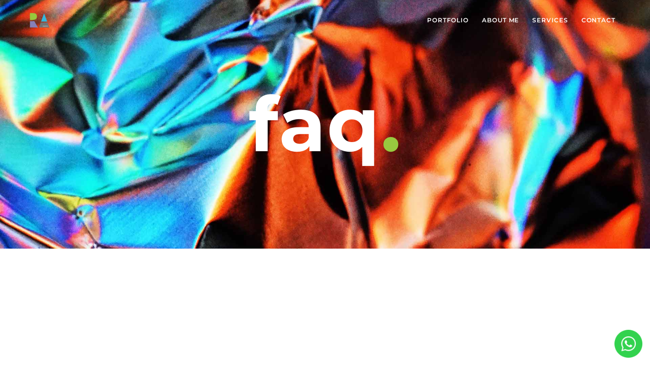

--- FILE ---
content_type: text/javascript
request_url: https://www.rafaelamorim.uk/wp-content/themes/leedo/assets/scripts/vlt-helpers.js?ver=1.0.0
body_size: 1698
content:
/***********************************************
 * VLThemes
 ***********************************************/

'use strict';

/**
 * Initialize main helper object
 */
var VLTJS = {
	window: jQuery(window),
	document: jQuery(document),
	html: jQuery('html'),
	body: jQuery('body'),
	is_safari: /^((?!chrome|android).)*safari/i.test(navigator.userAgent),
	is_firefox: navigator.userAgent.toLowerCase().indexOf('firefox') > -1,
	is_chrome: /Chrome/.test(navigator.userAgent) && /Google Inc/.test(navigator.vendor),
	is_ie10: navigator.appVersion.indexOf('MSIE 10') !== -1,
	transitionEnd: 'transitionend webkitTransitionEnd oTransitionEnd otransitionend MSTransitionEnd',
	animIteration: 'animationiteration webkitAnimationIteration oAnimationIteration MSAnimationIteration',
	animationEnd: 'animationend webkitAnimationEnd'
};

/**
 * Detects whether user is viewing site from a mobile device
 */
VLTJS.isMobile = function(agent) {
	agent = agent || navigator.userAgent;
	return /Android|webOS|iPhone|iPad|iPod|BlackBerry|IEMobile|Opera Mini/i.test(agent);
};

/**
 * Debounce resize
 */
var resizeArr = [];
var resizeTimeout;
VLTJS.window.on('load resize orientationchange', function(e) {
	if (resizeArr.length) {
		clearTimeout(resizeTimeout);
		resizeTimeout = setTimeout(function() {
			for (var i = 0; i < resizeArr.length; i++) {
				resizeArr[i](e);
			}
		}, 250);
	}
});

VLTJS.debounceResize = function(callback) {
	if (typeof callback === 'function') {
		resizeArr.push(callback);
	} else {
		window.dispatchEvent(new Event('resize'));
	}
}


VLTJS.addLedingZero = function(number) {
	return ('0' + number).slice(-2);
}

/**
 * Throttle scroll
 */
var throttleArr = [];
var didScroll;
var delta = 5;
var lastScrollTop = 0;

VLTJS.window.on('load resize scroll orientationchange', function() {
	if (throttleArr.length) {
		didScroll = true;
	}
});

function hasScrolled() {

	var scrollTop = VLTJS.window.scrollTop(),
		windowHeight = VLTJS.window.height(),
		documentHeight = VLTJS.document.height(),
		scrollState = '';

	// Make sure they scroll more than delta
	if (Math.abs(lastScrollTop - scrollTop) <= delta) {
		return;
	}

	if (scrollTop > lastScrollTop) {
		scrollState = 'down';
	} else if (scrollTop < lastScrollTop) {
		scrollState = 'up';
	} else {
		scrollState = 'none';
	}

	if (scrollTop === 0) {
		scrollState = 'start';
	} else if (scrollTop >= documentHeight - windowHeight) {
		scrollState = 'end';
	}

	for (var i in throttleArr) {
		if (typeof throttleArr[i] === 'function') {
			throttleArr[i](scrollState, scrollTop, lastScrollTop, VLTJS.window);
		}
	}

	lastScrollTop = scrollTop;
}

setInterval(function() {
	if (didScroll) {
		didScroll = false;
		window.requestAnimationFrame(hasScrolled);
	}
}, 250);

VLTJS.throttleScroll = function(callback) {
	if (typeof callback === 'function') {
		throttleArr.push(callback);
	}
}

/**
 * Masonry grid
 */
jQuery.fn.vlt_masonry_grid = function() {

	var $ = jQuery,
		$el = $(this);

	$el.imagesLoaded(function() {
		$el.masonry({
			columnWidth: '.grid-sizer',
			itemSelector: '.grid-item',
			gutter: '.gutter-sizer',
		});
	});

	return this;
};

/**
 * AOS animation
 */
if (typeof AOS !== 'undefined') {

	VLTJS.window.on('vlt.preloader_done', function() {
		AOS.init({
			disable: 'mobile',
			offset: 120,
			once: true,
			duration: 1000,
			easing: 'ease',
		});

		function aos_refresh() {
			AOS.refresh();
		}

		aos_refresh();
		VLTJS.debounceResize(aos_refresh);
	});

}

/**
 * VAR polyfill
 */
if (typeof cssVars !== 'undefined') {
	cssVars({
		onlyVars: true,
	});
}

/**
 * AJAX load more button
 */
jQuery.fn.vlt_ajax_load_more_button = function() {


	if (typeof VLT_LOAD_MORE_CDATA == 'undefined') {
		return;
	}

	var $ = jQuery,
		$el = $(this);

	var startPage = parseInt(VLT_LOAD_MORE_CDATA.load_more_btn_startPage) + 1,
		maxPages = parseInt(VLT_LOAD_MORE_CDATA.load_more_btn_maxPages),
		nextLink = VLT_LOAD_MORE_CDATA.load_more_btn_nextLink,
		noMore = VLT_LOAD_MORE_CDATA.load_more_btn_noMore,
		text = VLT_LOAD_MORE_CDATA.load_more_btn_text,
		loading = VLT_LOAD_MORE_CDATA.load_more_btn_loading;

	$('.vlt-btn--ajax-load-more span').html(text);

	var postsContainer = $el.find('.masonry'),
		itemSelector = '.grid-item';

	$el.on('click', '.vlt-btn--ajax-load-more', function(e) {
		e.preventDefault();

		if (nextLink === null) {
			return;
		}

		var $this = $(this);

		if (!$this.hasClass('disabled')) {
			$this.addClass('loading');
			$this.find('span').html(loading);
		}

		if (startPage <= maxPages) {

			$.ajax({
				type: 'POST',
				url: nextLink,
				dataType: 'html',
				success: function(data) {
					var newElems = $(data).find(itemSelector);
					if (newElems.length > 0) {

						postsContainer.append(newElems);

						postsContainer.imagesLoaded(function() {
							postsContainer.masonry('appended', newElems);
							VLTJS.document.trigger('vlt.loaded_more');
						});

						$this.removeClass('loading');
						$this.find('span').html(text);

					} else {
						$this.removeClass('loading').addClass('disabled');
						$this.find('span').html(noMore);
					}
					startPage++;
					nextLink = nextLink.replace(/\/page\/[0-9]+/, '/page/' + startPage);

					if (startPage <= maxPages) {
						$this.removeClass('loading');
					} else {
						$this.removeClass('loading').addClass('disabled');
						$this.find('span').html(noMore);
					}

				},
				error: function(jqXHR, textStatus, errorThrown) {
					console.log(jqXHR + ' :: ' + textStatus + ' :: ' + errorThrown);
				}
			});
		}

	});

	return this;

};

--- FILE ---
content_type: text/javascript
request_url: https://www.rafaelamorim.uk/wp-content/plugins/Ultimate_VC_Addons/assets/min-js/jquery-ui.min.js?ver=3.19.17
body_size: 26097
content:
!function(t){"function"==typeof define&&define.amd?define(["jquery"],t):t(jQuery)}(function(T){var t,e,i,s;function n(t,e){var i,s,n=t.nodeName.toLowerCase();return"area"===n?(s=(i=t.parentNode).name,!(!t.href||!s||"map"!==i.nodeName.toLowerCase())&&(!!(s=T("img[usemap='#"+s+"']")[0])&&o(s))):(/^(input|select|textarea|button|object)$/.test(n)?!t.disabled:"a"===n&&t.href||e)&&o(t)}function o(t){return T.expr.filters.visible(t)&&!T(t).parents().addBack().filter(function(){return"hidden"===T.css(this,"visibility")}).length}T.ui=T.ui||{},T.extend(T.ui,{version:"1.11.4",keyCode:{BACKSPACE:8,COMMA:188,DELETE:46,DOWN:40,END:35,ENTER:13,ESCAPE:27,HOME:36,LEFT:37,PAGE_DOWN:34,PAGE_UP:33,PERIOD:190,RIGHT:39,SPACE:32,TAB:9,UP:38}}),T.fn.extend({scrollParent:function(t){var e=this.css("position"),i="absolute"===e,s=t?/(auto|scroll|hidden)/:/(auto|scroll)/,t=this.parents().filter(function(){var t=T(this);return(!i||"static"!==t.css("position"))&&s.test(t.css("overflow")+t.css("overflow-y")+t.css("overflow-x"))}).eq(0);return"fixed"!==e&&t.length?t:T(this[0].ownerDocument||document)},uniqueId:(t=0,function(){return this.each(function(){this.id||(this.id="ui-id-"+ ++t)})}),removeUniqueId:function(){return this.each(function(){/^ui-id-\d+$/.test(this.id)&&T(this).removeAttr("id")})}}),T.extend(T.expr.pseudos,{data:T.expr.createPseudo?T.expr.createPseudo(function(e){return function(t){return!!T.data(t,e)}}):function(t,e,i){return!!T.data(t,i[3])},focusable:function(t){return n(t,!isNaN(T.attr(t,"tabindex")))},tabbable:function(t){var e=T.attr(t,"tabindex"),i=isNaN(e);return(i||0<=e)&&n(t,!i)}}),T("<a>").outerWidth(1).jquery||T.each(["Width","Height"],function(t,i){var n="Width"===i?["Left","Right"]:["Top","Bottom"],s=i.toLowerCase(),o={innerWidth:T.fn.innerWidth,innerHeight:T.fn.innerHeight,outerWidth:T.fn.outerWidth,outerHeight:T.fn.outerHeight};function a(t,e,i,s){return T.each(n,function(){e-=parseFloat(T.css(t,"padding"+this))||0,i&&(e-=parseFloat(T.css(t,"border"+this+"Width"))||0),s&&(e-=parseFloat(T.css(t,"margin"+this))||0)}),e}T.fn["inner"+i]=function(t){return void 0===t?o["inner"+i].call(this):this.each(function(){T(this).css(s,a(this,t)+"px")})},T.fn["outer"+i]=function(t,e){return"number"!=typeof t?o["outer"+i].call(this,t):this.each(function(){T(this).css(s,a(this,t,!0,e)+"px")})}}),T.fn.addBack||(T.fn.addBack=function(t){return this.add(null==t?this.prevObject:this.prevObject.filter(t))}),T("<a>").data("a-b","a").removeData("a-b").data("a-b")&&(T.fn.removeData=(e=T.fn.removeData,function(t){return arguments.length?e.call(this,T.camelCase(t)):e.call(this)})),T.ui.ie=!!/msie [\w.]+/.exec(navigator.userAgent.toLowerCase()),T.fn.extend({focus:(s=T.fn.focus,function(e,i){return"number"==typeof e?this.each(function(){var t=this;setTimeout(function(){T(t).focus(),i&&i.call(t)},e)}):s.apply(this,arguments)}),disableSelection:(i="onselectstart"in document.createElement("div")?"selectstart":"mousedown",function(){return this.bind(i+".ui-disableSelection",function(t){t.preventDefault()})}),enableSelection:function(){return this.unbind(".ui-disableSelection")},zIndex:function(t){if(void 0!==t)return this.css("zIndex",t);if(this.length)for(var e,i,s=T(this[0]);s.length&&s[0]!==document;){if(("absolute"===(e=s.css("position"))||"relative"===e||"fixed"===e)&&(i=parseInt(s.css("zIndex"),10),!isNaN(i)&&0!==i))return i;s=s.parent()}return 0}}),T.ui.plugin={add:function(t,e,i){var s,n=T.ui[t].prototype;for(s in i)n.plugins[s]=n.plugins[s]||[],n.plugins[s].push([e,i[s]])},call:function(t,e,i,s){var n,o=t.plugins[e];if(o&&(s||t.element[0].parentNode&&11!==t.element[0].parentNode.nodeType))for(n=0;n<o.length;n++)t.options[o[n][0]]&&o[n][1].apply(t.element,i)}};var a,r=0,h=Array.prototype.slice;T.cleanData=(a=T.cleanData,function(t){for(var e,i,s=0;null!=(i=t[s]);s++)try{(e=T._data(i,"events"))&&e.remove&&T(i).triggerHandler("remove")}catch(t){}a(t)}),T.widget=function(t,i,e){var s,n,o,a,r={},h=t.split(".")[0];return t=t.split(".")[1],e||(e=i,i=T.Widget),T.expr.pseudos[(s=h+"-"+t).toLowerCase()]=function(t){return!!T.data(t,s)},T[h]=T[h]||{},n=T[h][t],o=T[h][t]=function(t,e){if(!this._createWidget)return new o(t,e);arguments.length&&this._createWidget(t,e)},T.extend(o,n,{version:e.version,_proto:T.extend({},e),_childConstructors:[]}),(a=new i).options=T.widget.extend({},a.options),T.each(e,function(e,s){function n(){return i.prototype[e].apply(this,arguments)}function o(t){return i.prototype[e].apply(this,t)}r[e]=function(){var t,e=this._super,i=this._superApply;return this._super=n,this._superApply=o,t=s.apply(this,arguments),this._super=e,this._superApply=i,t}}),o.prototype=T.widget.extend(a,{widgetEventPrefix:n&&a.widgetEventPrefix||t},r,{constructor:o,namespace:h,widgetName:t,widgetFullName:s}),n?(T.each(n._childConstructors,function(t,e){var i=e.prototype;T.widget(i.namespace+"."+i.widgetName,o,e._proto)}),delete n._childConstructors):i._childConstructors.push(o),T.widget.bridge(t,o),o},T.widget.extend=function(t){for(var e,i,s=h.call(arguments,1),n=0,o=s.length;n<o;n++)for(e in s[n])i=s[n][e],s[n].hasOwnProperty(e)&&void 0!==i&&(T.isPlainObject(i)?t[e]=T.isPlainObject(t[e])?T.widget.extend({},t[e],i):T.widget.extend({},i):t[e]=i);return t},T.widget.bridge=function(o,e){var a=e.prototype.widgetFullName||o;T.fn[o]=function(i){var t="string"==typeof i,s=h.call(arguments,1),n=this;return t?this.each(function(){var t,e=T.data(this,a);return"instance"===i?(n=e,!1):e?(e[i],"_"===i.charAt(0)?T.error("no such method '"+i+"' for "+o+" widget instance"):(t=e[i].apply(e,s))!==e&&void 0!==t?(n=t&&t.jquery?n.pushStack(t.get()):t,!1):void 0):T.error("cannot call methods on "+o+" prior to initialization; attempted to call method '"+i+"'")}):(s.length&&(i=T.widget.extend.apply(null,[i].concat(s))),this.each(function(){var t=T.data(this,a);t?(t.option(i||{}),t._init&&t._init()):T.data(this,a,new e(i,this))})),n}},T.Widget=function(){},T.Widget._childConstructors=[],T.Widget.prototype={widgetName:"widget",widgetEventPrefix:"",defaultElement:"<div>",options:{disabled:!1,create:null},_createWidget:function(t,e){e=T(e||this.defaultElement||this)[0],this.element=T(e),this.uuid=r++,this.eventNamespace="."+this.widgetName+this.uuid,this.bindings=T(),this.hoverable=T(),this.focusable=T(),e!==this&&(T.data(e,this.widgetFullName,this),this._on(!0,this.element,{remove:function(t){t.target===e&&this.destroy()}}),this.document=T(e.style?e.ownerDocument:e.document||e),this.window=T(this.document[0].defaultView||this.document[0].parentWindow)),this.options=T.widget.extend({},this.options,this._getCreateOptions(),t),this._create(),this._trigger("create",null,this._getCreateEventData()),this._init()},_getCreateOptions:T.noop,_getCreateEventData:T.noop,_create:T.noop,_init:T.noop,destroy:function(){this._destroy(),this.element.unbind(this.eventNamespace).removeData(this.widgetFullName).removeData(T.camelCase(this.widgetFullName)),this.widget().unbind(this.eventNamespace).removeAttr("aria-disabled").removeClass(this.widgetFullName+"-disabled ui-state-disabled"),this.bindings.unbind(this.eventNamespace),this.hoverable.removeClass("ui-state-hover"),this.focusable.removeClass("ui-state-focus")},_destroy:T.noop,widget:function(){return this.element},option:function(t,e){var i,s,n,o=t;if(0===arguments.length)return T.widget.extend({},this.options);if("string"==typeof t)if(o={},t=(i=t.split(".")).shift(),i.length){for(s=o[t]=T.widget.extend({},this.options[t]),n=0;n<i.length-1;n++)s[i[n]]=s[i[n]]||{},s=s[i[n]];if(t=i.pop(),1===arguments.length)return void 0===s[t]?null:s[t];s[t]=e}else{if(1===arguments.length)return void 0===this.options[t]?null:this.options[t];o[t]=e}return this._setOptions(o),this},_setOptions:function(t){for(var e in t)this._setOption(e,t[e]);return this},_setOption:function(t,e){return this.options[t]=e,"disabled"===t&&(this.widget().toggleClass(this.widgetFullName+"-disabled",!!e),e&&(this.hoverable.removeClass("ui-state-hover"),this.focusable.removeClass("ui-state-focus"))),this},enable:function(){return this._setOptions({disabled:!1})},disable:function(){return this._setOptions({disabled:!0})},_on:function(n,o,t){var a,r=this;"boolean"!=typeof n&&(t=o,o=n,n=!1),t?(o=a=T(o),this.bindings=this.bindings.add(o)):(t=o,o=this.element,a=this.widget()),T.each(t,function(t,e){function i(){if(n||!0!==r.options.disabled&&!T(this).hasClass("ui-state-disabled"))return("string"==typeof e?r[e]:e).apply(r,arguments)}"string"!=typeof e&&(i.guid=e.guid=e.guid||i.guid||T.guid++);var s=t.match(/^([\w:-]*)\s*(.*)$/),t=s[1]+r.eventNamespace,s=s[2];s?a.delegate(s,t,i):o.bind(t,i)})},_off:function(t,e){e=(e||"").split(" ").join(this.eventNamespace+" ")+this.eventNamespace,t.unbind(e).undelegate(e),this.bindings=T(this.bindings.not(t).get()),this.focusable=T(this.focusable.not(t).get()),this.hoverable=T(this.hoverable.not(t).get())},_delay:function(t,e){var i=this;return setTimeout(function(){return("string"==typeof t?i[t]:t).apply(i,arguments)},e||0)},_hoverable:function(t){this.hoverable=this.hoverable.add(t),this._on(t,{mouseenter:function(t){T(t.currentTarget).addClass("ui-state-hover")},mouseleave:function(t){T(t.currentTarget).removeClass("ui-state-hover")}})},_focusable:function(t){this.focusable=this.focusable.add(t),this._on(t,{focusin:function(t){T(t.currentTarget).addClass("ui-state-focus")},focusout:function(t){T(t.currentTarget).removeClass("ui-state-focus")}})},_trigger:function(t,e,i){var s,n,o=this.options[t];if(i=i||{},(e=T.Event(e)).type=(t===this.widgetEventPrefix?t:this.widgetEventPrefix+t).toLowerCase(),e.target=this.element[0],n=e.originalEvent)for(s in n)s in e||(e[s]=n[s]);return this.element.trigger(e,i),!("function"==typeof o&&!1===o.apply(this.element[0],[e].concat(i))||e.isDefaultPrevented())}},T.each({show:"fadeIn",hide:"fadeOut"},function(o,a){T.Widget.prototype["_"+o]=function(e,t,i){var s=(t="string"==typeof t?{effect:t}:t)?!0!==t&&"number"!=typeof t&&t.effect||a:o,n=!T.isEmptyObject(t="number"==typeof(t=t||{})?{duration:t}:t);t.complete=i,t.delay&&e.delay(t.delay),n&&T.effects&&T.effects.effect[s]?e[o](t):s!==o&&e[s]?e[s](t.duration,t.easing,i):e.queue(function(t){T(this)[o](),i&&i.call(e[0]),t()})}});T.widget;var l=!1;T(document).on("mouseup",function(){l=!1});T.widget("ui.mouse",{version:"1.11.4",options:{cancel:"input,textarea,button,select,option",distance:1,delay:0},_mouseInit:function(){var e=this;this.element.bind("mousedown."+this.widgetName,function(t){return e._mouseDown(t)}).bind("click."+this.widgetName,function(t){if(!0===T.data(t.target,e.widgetName+".preventClickEvent"))return T.removeData(t.target,e.widgetName+".preventClickEvent"),t.stopImmediatePropagation(),!1}),this.started=!1},_mouseDestroy:function(){this.element.unbind("."+this.widgetName),this._mouseMoveDelegate&&this.document.unbind("mousemove."+this.widgetName,this._mouseMoveDelegate).unbind("mouseup."+this.widgetName,this._mouseUpDelegate)},_mouseDown:function(t){if(!l){this._mouseMoved=!1,this._mouseStarted&&this._mouseUp(t),this._mouseDownEvent=t;var e=this,i=1===t.which,s=!("string"!=typeof this.options.cancel||!t.target.nodeName)&&T(t.target).closest(this.options.cancel).length;return i&&!s&&this._mouseCapture(t)?(this.mouseDelayMet=!this.options.delay,this.mouseDelayMet||(this._mouseDelayTimer=setTimeout(function(){e.mouseDelayMet=!0},this.options.delay)),this._mouseDistanceMet(t)&&this._mouseDelayMet(t)&&(this._mouseStarted=!1!==this._mouseStart(t),!this._mouseStarted)?(t.preventDefault(),!0):(!0===T.data(t.target,this.widgetName+".preventClickEvent")&&T.removeData(t.target,this.widgetName+".preventClickEvent"),this._mouseMoveDelegate=function(t){return e._mouseMove(t)},this._mouseUpDelegate=function(t){return e._mouseUp(t)},this.document.bind("mousemove."+this.widgetName,this._mouseMoveDelegate).bind("mouseup."+this.widgetName,this._mouseUpDelegate),t.preventDefault(),l=!0)):!0}},_mouseMove:function(t){if(this._mouseMoved){if(T.ui.ie&&(!document.documentMode||document.documentMode<9)&&!t.button)return this._mouseUp(t);if(!t.which)return this._mouseUp(t)}return(t.which||t.button)&&(this._mouseMoved=!0),this._mouseStarted?(this._mouseDrag(t),t.preventDefault()):(this._mouseDistanceMet(t)&&this._mouseDelayMet(t)&&(this._mouseStarted=!1!==this._mouseStart(this._mouseDownEvent,t),this._mouseStarted?this._mouseDrag(t):this._mouseUp(t)),!this._mouseStarted)},_mouseUp:function(t){return this.document.unbind("mousemove."+this.widgetName,this._mouseMoveDelegate).unbind("mouseup."+this.widgetName,this._mouseUpDelegate),this._mouseStarted&&(this._mouseStarted=!1,t.target===this._mouseDownEvent.target&&T.data(t.target,this.widgetName+".preventClickEvent",!0),this._mouseStop(t)),l=!1},_mouseDistanceMet:function(t){return Math.max(Math.abs(this._mouseDownEvent.pageX-t.pageX),Math.abs(this._mouseDownEvent.pageY-t.pageY))>=this.options.distance},_mouseDelayMet:function(){return this.mouseDelayMet},_mouseStart:function(){},_mouseDrag:function(){},_mouseStop:function(){},_mouseCapture:function(){return!0}});!function(){T.ui=T.ui||{};var s,x,C=Math.max,z=Math.abs,W=Math.round,n=/left|center|right/,o=/top|center|bottom/,a=/[\+\-]\d+(\.[\d]+)?%?/,r=/^\w+/,h=/%$/,i=T.fn.position;function D(t,e,i){return[parseFloat(t[0])*(h.test(t[0])?e/100:1),parseFloat(t[1])*(h.test(t[1])?i/100:1)]}function H(t,e){return parseInt(T.css(t,e),10)||0}T.position={scrollbarWidth:function(){if(void 0!==s)return s;var t,e=T("<div style='display:block;position:absolute;width:50px;height:50px;overflow:hidden;'><div style='height:100px;width:auto;'></div></div>"),i=e.children()[0];return T("body").append(e),t=i.offsetWidth,e.css("overflow","scroll"),t===(i=i.offsetWidth)&&(i=e[0].clientWidth),e.remove(),s=t-i},getScrollInfo:function(t){var e=t.isWindow||t.isDocument?"":t.element.css("overflow-x"),i=t.isWindow||t.isDocument?"":t.element.css("overflow-y"),e="scroll"===e||"auto"===e&&t.width<t.element[0].scrollWidth;return{width:"scroll"===i||"auto"===i&&t.height<t.element[0].scrollHeight?T.position.scrollbarWidth():0,height:e?T.position.scrollbarWidth():0}},getWithinInfo:function(t){var e=T(t||window),i=T.isWindow(e[0]),t=!!e[0]&&9===e[0].nodeType;return{element:e,isWindow:i,isDocument:t,offset:e.offset()||{left:0,top:0},scrollLeft:e.scrollLeft(),scrollTop:e.scrollTop(),width:i||t?e.width():e.outerWidth(),height:i||t?e.height():e.outerHeight()}}},T.fn.position=function(d){if(!d||!d.of)return i.apply(this,arguments);d=T.extend({},d);var u,f,p,g,m,t,v=T(d.of),b=T.position.getWithinInfo(d.within),w=T.position.getScrollInfo(b),_=(d.collision||"flip").split(" "),y={},e=9===(t=(e=v)[0]).nodeType?{width:e.width(),height:e.height(),offset:{top:0,left:0}}:T.isWindow(t)?{width:e.width(),height:e.height(),offset:{top:e.scrollTop(),left:e.scrollLeft()}}:t.preventDefault?{width:0,height:0,offset:{top:t.pageY,left:t.pageX}}:{width:e.outerWidth(),height:e.outerHeight(),offset:e.offset()};return v[0].preventDefault&&(d.at="left top"),f=e.width,p=e.height,m=T.extend({},g=e.offset),T.each(["my","at"],function(){var t,e,i=(d[this]||"").split(" ");(i=1===i.length?n.test(i[0])?i.concat(["center"]):o.test(i[0])?["center"].concat(i):["center","center"]:i)[0]=n.test(i[0])?i[0]:"center",i[1]=o.test(i[1])?i[1]:"center",t=a.exec(i[0]),e=a.exec(i[1]),y[this]=[t?t[0]:0,e?e[0]:0],d[this]=[r.exec(i[0])[0],r.exec(i[1])[0]]}),1===_.length&&(_[1]=_[0]),"right"===d.at[0]?m.left+=f:"center"===d.at[0]&&(m.left+=f/2),"bottom"===d.at[1]?m.top+=p:"center"===d.at[1]&&(m.top+=p/2),u=D(y.at,f,p),m.left+=u[0],m.top+=u[1],this.each(function(){var i,t,a=T(this),r=a.outerWidth(),h=a.outerHeight(),e=H(this,"marginLeft"),s=H(this,"marginTop"),n=r+e+H(this,"marginRight")+w.width,o=h+s+H(this,"marginBottom")+w.height,l=T.extend({},m),c=D(y.my,a.outerWidth(),a.outerHeight());"right"===d.my[0]?l.left-=r:"center"===d.my[0]&&(l.left-=r/2),"bottom"===d.my[1]?l.top-=h:"center"===d.my[1]&&(l.top-=h/2),l.left+=c[0],l.top+=c[1],x||(l.left=W(l.left),l.top=W(l.top)),i={marginLeft:e,marginTop:s},T.each(["left","top"],function(t,e){T.ui.position[_[t]]&&T.ui.position[_[t]][e](l,{targetWidth:f,targetHeight:p,elemWidth:r,elemHeight:h,collisionPosition:i,collisionWidth:n,collisionHeight:o,offset:[u[0]+c[0],u[1]+c[1]],my:d.my,at:d.at,within:b,elem:a})}),d.using&&(t=function(t){var e=g.left-l.left,i=e+f-r,s=g.top-l.top,n=s+p-h,o={target:{element:v,left:g.left,top:g.top,width:f,height:p},element:{element:a,left:l.left,top:l.top,width:r,height:h},horizontal:i<0?"left":0<e?"right":"center",vertical:n<0?"top":0<s?"bottom":"middle"};f<r&&z(e+i)<f&&(o.horizontal="center"),p<h&&z(s+n)<p&&(o.vertical="middle"),C(z(e),z(i))>C(z(s),z(n))?o.important="horizontal":o.important="vertical",d.using.call(this,t,o)}),a.offset(T.extend(l,{using:t}))})},T.ui.position={fit:{left:function(t,e){var i=e.within,s=i.isWindow?i.scrollLeft:i.offset.left,n=i.width,o=t.left-e.collisionPosition.marginLeft,a=s-o,r=o+e.collisionWidth-n-s;e.collisionWidth>n?0<a&&r<=0?(i=t.left+a+e.collisionWidth-n-s,t.left+=a-i):t.left=!(0<r&&a<=0)&&r<a?s+n-e.collisionWidth:s:0<a?t.left+=a:0<r?t.left-=r:t.left=C(t.left-o,t.left)},top:function(t,e){var i=e.within,s=i.isWindow?i.scrollTop:i.offset.top,n=e.within.height,o=t.top-e.collisionPosition.marginTop,a=s-o,r=o+e.collisionHeight-n-s;e.collisionHeight>n?0<a&&r<=0?(i=t.top+a+e.collisionHeight-n-s,t.top+=a-i):t.top=!(0<r&&a<=0)&&r<a?s+n-e.collisionHeight:s:0<a?t.top+=a:0<r?t.top-=r:t.top=C(t.top-o,t.top)}},flip:{left:function(t,e){var i=e.within,s=i.offset.left+i.scrollLeft,n=i.width,o=i.isWindow?i.scrollLeft:i.offset.left,a=t.left-e.collisionPosition.marginLeft,r=a-o,h=a+e.collisionWidth-n-o,l="left"===e.my[0]?-e.elemWidth:"right"===e.my[0]?e.elemWidth:0,i="left"===e.at[0]?e.targetWidth:"right"===e.at[0]?-e.targetWidth:0,a=-2*e.offset[0];r<0?((s=t.left+l+i+a+e.collisionWidth-n-s)<0||s<z(r))&&(t.left+=l+i+a):0<h&&(0<(o=t.left-e.collisionPosition.marginLeft+l+i+a-o)||z(o)<h)&&(t.left+=l+i+a)},top:function(t,e){var i=e.within,s=i.offset.top+i.scrollTop,n=i.height,o=i.isWindow?i.scrollTop:i.offset.top,a=t.top-e.collisionPosition.marginTop,r=a-o,h=a+e.collisionHeight-n-o,l="top"===e.my[1]?-e.elemHeight:"bottom"===e.my[1]?e.elemHeight:0,i="top"===e.at[1]?e.targetHeight:"bottom"===e.at[1]?-e.targetHeight:0,a=-2*e.offset[1];r<0?((s=t.top+l+i+a+e.collisionHeight-n-s)<0||s<z(r))&&(t.top+=l+i+a):0<h&&(0<(o=t.top-e.collisionPosition.marginTop+l+i+a-o)||z(o)<h)&&(t.top+=l+i+a)}},flipfit:{left:function(){T.ui.position.flip.left.apply(this,arguments),T.ui.position.fit.left.apply(this,arguments)},top:function(){T.ui.position.flip.top.apply(this,arguments),T.ui.position.fit.top.apply(this,arguments)}}},function(){var t,e=document.getElementsByTagName("body")[0],i=document.createElement("div"),s=document.createElement(e?"div":"body"),n={visibility:"hidden",width:0,height:0,border:0,margin:0,background:"none"};for(t in e&&T.extend(n,{position:"absolute",left:"-1000px",top:"-1000px"}),n)s.style[t]=n[t];s.appendChild(i),(e=e||document.documentElement).insertBefore(s,e.firstChild),i.style.cssText="position: absolute; left: 10.7432222px;",i=T(i).offset().left,x=10<i&&i<11,s.innerHTML="",e.removeChild(s)}()}();T.ui.position;T.widget("ui.resizable",T.ui.mouse,{version:"1.11.4",widgetEventPrefix:"resize",options:{alsoResize:!1,animate:!1,animateDuration:"slow",animateEasing:"swing",aspectRatio:!1,autoHide:!1,containment:!1,ghost:!1,grid:!1,handles:"e,s,se",helper:!1,maxHeight:null,maxWidth:null,minHeight:10,minWidth:10,zIndex:90,resize:null,start:null,stop:null},_num:function(t){return parseInt(t,10)||0},_isNumber:function(t){return!isNaN(parseInt(t,10))},_hasScroll:function(t,e){if("hidden"===T(t).css("overflow"))return!1;var i=e&&"left"===e?"scrollLeft":"scrollTop",e=!1;return 0<t[i]||(t[i]=1,e=0<t[i],t[i]=0,e)},_create:function(){var t,e,i,s,n=this,o=this.options;if(this.element.addClass("ui-resizable"),T.extend(this,{_aspectRatio:!!o.aspectRatio,aspectRatio:o.aspectRatio,originalElement:this.element,_proportionallyResizeElements:[],_helper:o.helper||o.ghost||o.animate?o.helper||"ui-resizable-helper":null}),this.element[0].nodeName.match(/^(canvas|textarea|input|select|button|img)$/i)&&(this.element.wrap(T("<div class='ui-wrapper' style='overflow: hidden;'></div>").css({position:this.element.css("position"),width:this.element.outerWidth(),height:this.element.outerHeight(),top:this.element.css("top"),left:this.element.css("left")})),this.element=this.element.parent().data("ui-resizable",this.element.resizable("instance")),this.elementIsWrapper=!0,this.element.css({marginLeft:this.originalElement.css("marginLeft"),marginTop:this.originalElement.css("marginTop"),marginRight:this.originalElement.css("marginRight"),marginBottom:this.originalElement.css("marginBottom")}),this.originalElement.css({marginLeft:0,marginTop:0,marginRight:0,marginBottom:0}),this.originalResizeStyle=this.originalElement.css("resize"),this.originalElement.css("resize","none"),this._proportionallyResizeElements.push(this.originalElement.css({position:"static",zoom:1,display:"block"})),this.originalElement.css({margin:this.originalElement.css("margin")}),this._proportionallyResize()),this.handles=o.handles||(T(".ui-resizable-handle",this.element).length?{n:".ui-resizable-n",e:".ui-resizable-e",s:".ui-resizable-s",w:".ui-resizable-w",se:".ui-resizable-se",sw:".ui-resizable-sw",ne:".ui-resizable-ne",nw:".ui-resizable-nw"}:"e,s,se"),this._handles=T(),this.handles.constructor===String)for("all"===this.handles&&(this.handles="n,e,s,w,se,sw,ne,nw"),t=this.handles.split(","),this.handles={},e=0;e<t.length;e++)i=T.trim(t[e]),(s=T("<div class='ui-resizable-handle "+("ui-resizable-"+i)+"'></div>")).css({zIndex:o.zIndex}),"se"===i&&s.addClass("ui-icon ui-icon-gripsmall-diagonal-se"),this.handles[i]=".ui-resizable-"+i,this.element.append(s);this._renderAxis=function(t){var e,i,s;for(e in t=t||this.element,this.handles)this.handles[e].constructor===String?this.handles[e]=this.element.children(this.handles[e]).first().show():(this.handles[e].jquery||this.handles[e].nodeType)&&(this.handles[e]=T(this.handles[e]),this._on(this.handles[e],{mousedown:n._mouseDown})),this.elementIsWrapper&&this.originalElement[0].nodeName.match(/^(textarea|input|select|button)$/i)&&(i=T(this.handles[e],this.element),s=/sw|ne|nw|se|n|s/.test(e)?i.outerHeight():i.outerWidth(),i=["padding",/ne|nw|n/.test(e)?"Top":/se|sw|s/.test(e)?"Bottom":/^e$/.test(e)?"Right":"Left"].join(""),t.css(i,s),this._proportionallyResize()),this._handles=this._handles.add(this.handles[e])},this._renderAxis(this.element),this._handles=this._handles.add(this.element.find(".ui-resizable-handle")),this._handles.disableSelection(),this._handles.mouseover(function(){n.resizing||(this.className&&(s=this.className.match(/ui-resizable-(se|sw|ne|nw|n|e|s|w)/i)),n.axis=s&&s[1]?s[1]:"se")}),o.autoHide&&(this._handles.hide(),T(this.element).addClass("ui-resizable-autohide").mouseenter(function(){o.disabled||(T(this).removeClass("ui-resizable-autohide"),n._handles.show())}).mouseleave(function(){o.disabled||n.resizing||(T(this).addClass("ui-resizable-autohide"),n._handles.hide())})),this._mouseInit()},_destroy:function(){this._mouseDestroy();function t(t){T(t).removeClass("ui-resizable ui-resizable-disabled ui-resizable-resizing").removeData("resizable").removeData("ui-resizable").unbind(".resizable").find(".ui-resizable-handle").remove()}var e;return this.elementIsWrapper&&(t(this.element),e=this.element,this.originalElement.css({position:e.css("position"),width:e.outerWidth(),height:e.outerHeight(),top:e.css("top"),left:e.css("left")}).insertAfter(e),e.remove()),this.originalElement.css("resize",this.originalResizeStyle),t(this.originalElement),this},_mouseCapture:function(t){var e,i,s=!1;for(e in this.handles)(i=T(this.handles[e])[0])!==t.target&&!T.contains(i,t.target)||(s=!0);return!this.options.disabled&&s},_mouseStart:function(t){var e,i,s=this.options,n=this.element;return this.resizing=!0,this._renderProxy(),e=this._num(this.helper.css("left")),i=this._num(this.helper.css("top")),s.containment&&(e+=T(s.containment).scrollLeft()||0,i+=T(s.containment).scrollTop()||0),this.offset=this.helper.offset(),this.position={left:e,top:i},this.size=this._helper?{width:this.helper.width(),height:this.helper.height()}:{width:n.width(),height:n.height()},this.originalSize=this._helper?{width:n.outerWidth(),height:n.outerHeight()}:{width:n.width(),height:n.height()},this.sizeDiff={width:n.outerWidth()-n.width(),height:n.outerHeight()-n.height()},this.originalPosition={left:e,top:i},this.originalMousePosition={left:t.pageX,top:t.pageY},this.aspectRatio="number"==typeof s.aspectRatio?s.aspectRatio:this.originalSize.width/this.originalSize.height||1,s=T(".ui-resizable-"+this.axis).css("cursor"),T("body").css("cursor","auto"===s?this.axis+"-resize":s),n.addClass("ui-resizable-resizing"),this._propagate("start",t),!0},_mouseDrag:function(t){var e=this.originalMousePosition,i=this.axis,s=t.pageX-e.left||0,e=t.pageY-e.top||0,i=this._change[i];return this._updatePrevProperties(),i&&(e=i.apply(this,[t,s,e]),this._updateVirtualBoundaries(t.shiftKey),(this._aspectRatio||t.shiftKey)&&(e=this._updateRatio(e,t)),e=this._respectSize(e,t),this._updateCache(e),this._propagate("resize",t),e=this._applyChanges(),!this._helper&&this._proportionallyResizeElements.length&&this._proportionallyResize(),T.isEmptyObject(e)||(this._updatePrevProperties(),this._trigger("resize",t,this.ui()),this._applyChanges())),!1},_mouseStop:function(t){this.resizing=!1;var e,i,s,n=this.options,o=this;return this._helper&&(s=(e=(i=this._proportionallyResizeElements).length&&/textarea/i.test(i[0].nodeName))&&this._hasScroll(i[0],"left")?0:o.sizeDiff.height,i=e?0:o.sizeDiff.width,e={width:o.helper.width()-i,height:o.helper.height()-s},i=parseInt(o.element.css("left"),10)+(o.position.left-o.originalPosition.left)||null,s=parseInt(o.element.css("top"),10)+(o.position.top-o.originalPosition.top)||null,n.animate||this.element.css(T.extend(e,{top:s,left:i})),o.helper.height(o.size.height),o.helper.width(o.size.width),this._helper&&!n.animate&&this._proportionallyResize()),T("body").css("cursor","auto"),this.element.removeClass("ui-resizable-resizing"),this._propagate("stop",t),this._helper&&this.helper.remove(),!1},_updatePrevProperties:function(){this.prevPosition={top:this.position.top,left:this.position.left},this.prevSize={width:this.size.width,height:this.size.height}},_applyChanges:function(){var t={};return this.position.top!==this.prevPosition.top&&(t.top=this.position.top+"px"),this.position.left!==this.prevPosition.left&&(t.left=this.position.left+"px"),this.size.width!==this.prevSize.width&&(t.width=this.size.width+"px"),this.size.height!==this.prevSize.height&&(t.height=this.size.height+"px"),this.helper.css(t),t},_updateVirtualBoundaries:function(t){var e,i,s=this.options,n={minWidth:this._isNumber(s.minWidth)?s.minWidth:0,maxWidth:this._isNumber(s.maxWidth)?s.maxWidth:1/0,minHeight:this._isNumber(s.minHeight)?s.minHeight:0,maxHeight:this._isNumber(s.maxHeight)?s.maxHeight:1/0};(this._aspectRatio||t)&&(e=n.minHeight*this.aspectRatio,i=n.minWidth/this.aspectRatio,s=n.maxHeight*this.aspectRatio,t=n.maxWidth/this.aspectRatio,e>n.minWidth&&(n.minWidth=e),i>n.minHeight&&(n.minHeight=i),s<n.maxWidth&&(n.maxWidth=s),t<n.maxHeight&&(n.maxHeight=t)),this._vBoundaries=n},_updateCache:function(t){this.offset=this.helper.offset(),this._isNumber(t.left)&&(this.position.left=t.left),this._isNumber(t.top)&&(this.position.top=t.top),this._isNumber(t.height)&&(this.size.height=t.height),this._isNumber(t.width)&&(this.size.width=t.width)},_updateRatio:function(t){var e=this.position,i=this.size,s=this.axis;return this._isNumber(t.height)?t.width=t.height*this.aspectRatio:this._isNumber(t.width)&&(t.height=t.width/this.aspectRatio),"sw"===s&&(t.left=e.left+(i.width-t.width),t.top=null),"nw"===s&&(t.top=e.top+(i.height-t.height),t.left=e.left+(i.width-t.width)),t},_respectSize:function(t){var e=this._vBoundaries,i=this.axis,s=this._isNumber(t.width)&&e.maxWidth&&e.maxWidth<t.width,n=this._isNumber(t.height)&&e.maxHeight&&e.maxHeight<t.height,o=this._isNumber(t.width)&&e.minWidth&&e.minWidth>t.width,a=this._isNumber(t.height)&&e.minHeight&&e.minHeight>t.height,r=this.originalPosition.left+this.originalSize.width,h=this.position.top+this.size.height,l=/sw|nw|w/.test(i),i=/nw|ne|n/.test(i);return o&&(t.width=e.minWidth),a&&(t.height=e.minHeight),s&&(t.width=e.maxWidth),n&&(t.height=e.maxHeight),o&&l&&(t.left=r-e.minWidth),s&&l&&(t.left=r-e.maxWidth),a&&i&&(t.top=h-e.minHeight),n&&i&&(t.top=h-e.maxHeight),t.width||t.height||t.left||!t.top?t.width||t.height||t.top||!t.left||(t.left=null):t.top=null,t},_getPaddingPlusBorderDimensions:function(t){for(var e=0,i=[],s=[t.css("borderTopWidth"),t.css("borderRightWidth"),t.css("borderBottomWidth"),t.css("borderLeftWidth")],n=[t.css("paddingTop"),t.css("paddingRight"),t.css("paddingBottom"),t.css("paddingLeft")];e<4;e++)i[e]=parseInt(s[e],10)||0,i[e]+=parseInt(n[e],10)||0;return{height:i[0]+i[2],width:i[1]+i[3]}},_proportionallyResize:function(){if(this._proportionallyResizeElements.length)for(var t,e=0,i=this.helper||this.element;e<this._proportionallyResizeElements.length;e++)t=this._proportionallyResizeElements[e],this.outerDimensions||(this.outerDimensions=this._getPaddingPlusBorderDimensions(t)),t.css({height:i.height()-this.outerDimensions.height||0,width:i.width()-this.outerDimensions.width||0})},_renderProxy:function(){var t=this.element,e=this.options;this.elementOffset=t.offset(),this._helper?(this.helper=this.helper||T("<div style='overflow:hidden;'></div>"),this.helper.addClass(this._helper).css({width:this.element.outerWidth()-1,height:this.element.outerHeight()-1,position:"absolute",left:this.elementOffset.left+"px",top:this.elementOffset.top+"px",zIndex:++e.zIndex}),this.helper.appendTo("body").disableSelection()):this.helper=this.element},_change:{e:function(t,e){return{width:this.originalSize.width+e}},w:function(t,e){var i=this.originalSize;return{left:this.originalPosition.left+e,width:i.width-e}},n:function(t,e,i){var s=this.originalSize;return{top:this.originalPosition.top+i,height:s.height-i}},s:function(t,e,i){return{height:this.originalSize.height+i}},se:function(t,e,i){return T.extend(this._change.s.apply(this,arguments),this._change.e.apply(this,[t,e,i]))},sw:function(t,e,i){return T.extend(this._change.s.apply(this,arguments),this._change.w.apply(this,[t,e,i]))},ne:function(t,e,i){return T.extend(this._change.n.apply(this,arguments),this._change.e.apply(this,[t,e,i]))},nw:function(t,e,i){return T.extend(this._change.n.apply(this,arguments),this._change.w.apply(this,[t,e,i]))}},_propagate:function(t,e){T.ui.plugin.call(this,t,[e,this.ui()]),"resize"!==t&&this._trigger(t,e,this.ui())},plugins:{},ui:function(){return{originalElement:this.originalElement,element:this.element,helper:this.helper,position:this.position,size:this.size,originalSize:this.originalSize,originalPosition:this.originalPosition}}}),T.ui.plugin.add("resizable","animate",{stop:function(e){var i=T(this).resizable("instance"),t=i.options,s=i._proportionallyResizeElements,n=s.length&&/textarea/i.test(s[0].nodeName),o=n&&i._hasScroll(s[0],"left")?0:i.sizeDiff.height,a=n?0:i.sizeDiff.width,n={width:i.size.width-a,height:i.size.height-o},a=parseInt(i.element.css("left"),10)+(i.position.left-i.originalPosition.left)||null,o=parseInt(i.element.css("top"),10)+(i.position.top-i.originalPosition.top)||null;i.element.animate(T.extend(n,o&&a?{top:o,left:a}:{}),{duration:t.animateDuration,easing:t.animateEasing,step:function(){var t={width:parseInt(i.element.css("width"),10),height:parseInt(i.element.css("height"),10),top:parseInt(i.element.css("top"),10),left:parseInt(i.element.css("left"),10)};s&&s.length&&T(s[0]).css({width:t.width,height:t.height}),i._updateCache(t),i._propagate("resize",e)}})}}),T.ui.plugin.add("resizable","containment",{start:function(){var i,s,n=T(this).resizable("instance"),t=n.options,e=n.element,o=t.containment,a=o instanceof T?o.get(0):/parent/.test(o)?e.parent().get(0):o;a&&(n.containerElement=T(a),/document/.test(o)||o===document?(n.containerOffset={left:0,top:0},n.containerPosition={left:0,top:0},n.parentData={element:T(document),left:0,top:0,width:T(document).width(),height:T(document).height()||document.body.parentNode.scrollHeight}):(i=T(a),s=[],T(["Top","Right","Left","Bottom"]).each(function(t,e){s[t]=n._num(i.css("padding"+e))}),n.containerOffset=i.offset(),n.containerPosition=i.position(),n.containerSize={height:i.innerHeight()-s[3],width:i.innerWidth()-s[1]},t=n.containerOffset,e=n.containerSize.height,o=n.containerSize.width,o=n._hasScroll(a,"left")?a.scrollWidth:o,e=n._hasScroll(a)?a.scrollHeight:e,n.parentData={element:a,left:t.left,top:t.top,width:o,height:e}))},resize:function(t){var e=T(this).resizable("instance"),i=e.options,s=e.containerOffset,n=e.position,o=e._aspectRatio||t.shiftKey,a={top:0,left:0},r=e.containerElement,t=!0;r[0]!==document&&/static/.test(r.css("position"))&&(a=s),n.left<(e._helper?s.left:0)&&(e.size.width=e.size.width+(e._helper?e.position.left-s.left:e.position.left-a.left),o&&(e.size.height=e.size.width/e.aspectRatio,t=!1),e.position.left=i.helper?s.left:0),n.top<(e._helper?s.top:0)&&(e.size.height=e.size.height+(e._helper?e.position.top-s.top:e.position.top),o&&(e.size.width=e.size.height*e.aspectRatio,t=!1),e.position.top=e._helper?s.top:0),i=e.containerElement.get(0)===e.element.parent().get(0),n=/relative|absolute/.test(e.containerElement.css("position")),i&&n?(e.offset.left=e.parentData.left+e.position.left,e.offset.top=e.parentData.top+e.position.top):(e.offset.left=e.element.offset().left,e.offset.top=e.element.offset().top),n=Math.abs(e.sizeDiff.width+(e._helper?e.offset.left-a.left:e.offset.left-s.left)),s=Math.abs(e.sizeDiff.height+(e._helper?e.offset.top-a.top:e.offset.top-s.top)),n+e.size.width>=e.parentData.width&&(e.size.width=e.parentData.width-n,o&&(e.size.height=e.size.width/e.aspectRatio,t=!1)),s+e.size.height>=e.parentData.height&&(e.size.height=e.parentData.height-s,o&&(e.size.width=e.size.height*e.aspectRatio,t=!1)),t||(e.position.left=e.prevPosition.left,e.position.top=e.prevPosition.top,e.size.width=e.prevSize.width,e.size.height=e.prevSize.height)},stop:function(){var t=T(this).resizable("instance"),e=t.options,i=t.containerOffset,s=t.containerPosition,n=t.containerElement,o=T(t.helper),a=o.offset(),r=o.outerWidth()-t.sizeDiff.width,o=o.outerHeight()-t.sizeDiff.height;t._helper&&!e.animate&&/relative/.test(n.css("position"))&&T(this).css({left:a.left-s.left-i.left,width:r,height:o}),t._helper&&!e.animate&&/static/.test(n.css("position"))&&T(this).css({left:a.left-s.left-i.left,width:r,height:o})}}),T.ui.plugin.add("resizable","alsoResize",{start:function(){var t=T(this).resizable("instance").options;T(t.alsoResize).each(function(){var t=T(this);t.data("ui-resizable-alsoresize",{width:parseInt(t.width(),10),height:parseInt(t.height(),10),left:parseInt(t.css("left"),10),top:parseInt(t.css("top"),10)})})},resize:function(t,i){var e=T(this).resizable("instance"),s=e.options,n=e.originalSize,o=e.originalPosition,a={height:e.size.height-n.height||0,width:e.size.width-n.width||0,top:e.position.top-o.top||0,left:e.position.left-o.left||0};T(s.alsoResize).each(function(){var t=T(this),s=T(this).data("ui-resizable-alsoresize"),n={},e=t.parents(i.originalElement[0]).length?["width","height"]:["width","height","top","left"];T.each(e,function(t,e){var i=(s[e]||0)+(a[e]||0);i&&0<=i&&(n[e]=i||null)}),t.css(n)})},stop:function(){T(this).removeData("resizable-alsoresize")}}),T.ui.plugin.add("resizable","ghost",{start:function(){var t=T(this).resizable("instance"),e=t.options,i=t.size;t.ghost=t.originalElement.clone(),t.ghost.css({opacity:.25,display:"block",position:"relative",height:i.height,width:i.width,margin:0,left:0,top:0}).addClass("ui-resizable-ghost").addClass("string"==typeof e.ghost?e.ghost:""),t.ghost.appendTo(t.helper)},resize:function(){var t=T(this).resizable("instance");t.ghost&&t.ghost.css({position:"relative",height:t.size.height,width:t.size.width})},stop:function(){var t=T(this).resizable("instance");t.ghost&&t.helper&&t.helper.get(0).removeChild(t.ghost.get(0))}}),T.ui.plugin.add("resizable","grid",{resize:function(){var t,e=T(this).resizable("instance"),i=e.options,s=e.size,n=e.originalSize,o=e.originalPosition,a=e.axis,r="number"==typeof i.grid?[i.grid,i.grid]:i.grid,h=r[0]||1,l=r[1]||1,c=Math.round((s.width-n.width)/h)*h,d=Math.round((s.height-n.height)/l)*l,u=n.width+c,f=n.height+d,p=i.maxWidth&&i.maxWidth<u,g=i.maxHeight&&i.maxHeight<f,m=i.minWidth&&i.minWidth>u,s=i.minHeight&&i.minHeight>f;i.grid=r,m&&(u+=h),s&&(f+=l),p&&(u-=h),g&&(f-=l),/^(se|s|e)$/.test(a)?(e.size.width=u,e.size.height=f):/^(ne)$/.test(a)?(e.size.width=u,e.size.height=f,e.position.top=o.top-d):/^(sw)$/.test(a)?(e.size.width=u,e.size.height=f,e.position.left=o.left-c):((f-l<=0||u-h<=0)&&(t=e._getPaddingPlusBorderDimensions(this)),0<f-l?(e.size.height=f,e.position.top=o.top-d):(f=l-t.height,e.size.height=f,e.position.top=o.top+n.height-f),0<u-h?(e.size.width=u,e.position.left=o.left-c):(u=h-t.width,e.size.width=u,e.position.left=o.left+n.width-u))}});T.ui.resizable,T.widget("ui.selectable",T.ui.mouse,{version:"1.11.4",options:{appendTo:"body",autoRefresh:!0,distance:0,filter:"*",tolerance:"touch",selected:null,selecting:null,start:null,stop:null,unselected:null,unselecting:null},_create:function(){var t,e=this;this.element.addClass("ui-selectable"),this.dragged=!1,this.refresh=function(){(t=T(e.options.filter,e.element[0])).addClass("ui-selectee"),t.each(function(){var t=T(this),e=t.offset();T.data(this,"selectable-item",{element:this,$element:t,left:e.left,top:e.top,right:e.left+t.outerWidth(),bottom:e.top+t.outerHeight(),startselected:!1,selected:t.hasClass("ui-selected"),selecting:t.hasClass("ui-selecting"),unselecting:t.hasClass("ui-unselecting")})})},this.refresh(),this.selectees=t.addClass("ui-selectee"),this._mouseInit(),this.helper=T("<div class='ui-selectable-helper'></div>")},_destroy:function(){this.selectees.removeClass("ui-selectee").removeData("selectable-item"),this.element.removeClass("ui-selectable ui-selectable-disabled"),this._mouseDestroy()},_mouseStart:function(i){var s=this,t=this.options;this.opos=[i.pageX,i.pageY],this.options.disabled||(this.selectees=T(t.filter,this.element[0]),this._trigger("start",i),T(t.appendTo).append(this.helper),this.helper.css({left:i.pageX,top:i.pageY,width:0,height:0}),t.autoRefresh&&this.refresh(),this.selectees.filter(".ui-selected").each(function(){var t=T.data(this,"selectable-item");t.startselected=!0,i.metaKey||i.ctrlKey||(t.$element.removeClass("ui-selected"),t.selected=!1,t.$element.addClass("ui-unselecting"),t.unselecting=!0,s._trigger("unselecting",i,{unselecting:t.element}))}),T(i.target).parents().addBack().each(function(){var t,e=T.data(this,"selectable-item");if(e)return t=!i.metaKey&&!i.ctrlKey||!e.$element.hasClass("ui-selected"),e.$element.removeClass(t?"ui-unselecting":"ui-selected").addClass(t?"ui-selecting":"ui-unselecting"),e.unselecting=!t,e.selecting=t,(e.selected=t)?s._trigger("selecting",i,{selecting:e.element}):s._trigger("unselecting",i,{unselecting:e.element}),!1}))},_mouseDrag:function(i){if(this.dragged=!0,!this.options.disabled){var t,s=this,n=this.options,o=this.opos[0],a=this.opos[1],r=i.pageX,h=i.pageY;return r<o&&(t=r,r=o,o=t),h<a&&(t=h,h=a,a=t),this.helper.css({left:o,top:a,width:r-o,height:h-a}),this.selectees.each(function(){var t=T.data(this,"selectable-item"),e=!1;t&&t.element!==s.element[0]&&("touch"===n.tolerance?e=!(t.left>r||t.right<o||t.top>h||t.bottom<a):"fit"===n.tolerance&&(e=t.left>o&&t.right<r&&t.top>a&&t.bottom<h),e?(t.selected&&(t.$element.removeClass("ui-selected"),t.selected=!1),t.unselecting&&(t.$element.removeClass("ui-unselecting"),t.unselecting=!1),t.selecting||(t.$element.addClass("ui-selecting"),t.selecting=!0,s._trigger("selecting",i,{selecting:t.element}))):(t.selecting&&((i.metaKey||i.ctrlKey)&&t.startselected?(t.$element.removeClass("ui-selecting"),t.selecting=!1,t.$element.addClass("ui-selected"),t.selected=!0):(t.$element.removeClass("ui-selecting"),t.selecting=!1,t.startselected&&(t.$element.addClass("ui-unselecting"),t.unselecting=!0),s._trigger("unselecting",i,{unselecting:t.element}))),t.selected&&(i.metaKey||i.ctrlKey||t.startselected||(t.$element.removeClass("ui-selected"),t.selected=!1,t.$element.addClass("ui-unselecting"),t.unselecting=!0,s._trigger("unselecting",i,{unselecting:t.element})))))}),!1}},_mouseStop:function(e){var i=this;return this.dragged=!1,T(".ui-unselecting",this.element[0]).each(function(){var t=T.data(this,"selectable-item");t.$element.removeClass("ui-unselecting"),t.unselecting=!1,t.startselected=!1,i._trigger("unselected",e,{unselected:t.element})}),T(".ui-selecting",this.element[0]).each(function(){var t=T.data(this,"selectable-item");t.$element.removeClass("ui-selecting").addClass("ui-selected"),t.selecting=!1,t.selected=!0,t.startselected=!0,i._trigger("selected",e,{selected:t.element})}),this._trigger("stop",e),this.helper.remove(),!1}}),T.widget("ui.accordion",{version:"1.11.4",options:{active:0,animate:{},collapsible:!1,event:"click",header:"> li > :first-child,> :not(li):even",heightStyle:"auto",icons:{activeHeader:"ui-icon-triangle-1-s",header:"ui-icon-triangle-1-e"},activate:null,beforeActivate:null},hideProps:{borderTopWidth:"hide",borderBottomWidth:"hide",paddingTop:"hide",paddingBottom:"hide",height:"hide"},showProps:{borderTopWidth:"show",borderBottomWidth:"show",paddingTop:"show",paddingBottom:"show",height:"show"},_create:function(){var t=this.options;this.prevShow=this.prevHide=T(),this.element.addClass("ui-accordion ui-widget ui-helper-reset").attr("role","tablist"),t.collapsible||!1!==t.active&&null!=t.active||(t.active=0),this._processPanels(),t.active<0&&(t.active+=this.headers.length),this._refresh()},_getCreateEventData:function(){return{header:this.active,panel:this.active.length?this.active.next():T()}},_createIcons:function(){var t=this.options.icons;t&&(T("<span>").addClass("ui-accordion-header-icon ui-icon "+t.header).prependTo(this.headers),this.active.children(".ui-accordion-header-icon").removeClass(t.header).addClass(t.activeHeader),this.headers.addClass("ui-accordion-icons"))},_destroyIcons:function(){this.headers.removeClass("ui-accordion-icons").children(".ui-accordion-header-icon").remove()},_destroy:function(){var t;this.element.removeClass("ui-accordion ui-widget ui-helper-reset").removeAttr("role"),this.headers.removeClass("ui-accordion-header ui-accordion-header-active ui-state-default ui-corner-all ui-state-active ui-state-disabled ui-corner-top").removeAttr("role").removeAttr("aria-expanded").removeAttr("aria-selected").removeAttr("aria-controls").removeAttr("tabIndex").removeUniqueId(),this._destroyIcons(),t=this.headers.next().removeClass("ui-helper-reset ui-widget-content ui-corner-bottom ui-accordion-content ui-accordion-content-active ui-state-disabled").css("display","").removeAttr("role").removeAttr("aria-hidden").removeAttr("aria-labelledby").removeUniqueId(),"content"!==this.options.heightStyle&&t.css("height","")},_setOption:function(t,e){"active"!==t?("event"===t&&(this.options.event&&this._off(this.headers,this.options.event),this._setupEvents(e)),this._super(t,e),"collapsible"!==t||e||!1!==this.options.active||this._activate(0),"icons"===t&&(this._destroyIcons(),e&&this._createIcons()),"disabled"===t&&(this.element.toggleClass("ui-state-disabled",!!e).attr("aria-disabled",e),this.headers.add(this.headers.next()).toggleClass("ui-state-disabled",!!e))):this._activate(e)},_keydown:function(t){if(!t.altKey&&!t.ctrlKey){var e=T.ui.keyCode,i=this.headers.length,s=this.headers.index(t.target),n=!1;switch(t.keyCode){case e.RIGHT:case e.DOWN:n=this.headers[(s+1)%i];break;case e.LEFT:case e.UP:n=this.headers[(s-1+i)%i];break;case e.SPACE:case e.ENTER:this._eventHandler(t);break;case e.HOME:n=this.headers[0];break;case e.END:n=this.headers[i-1]}n&&(T(t.target).attr("tabIndex",-1),T(n).attr("tabIndex",0),n.focus(),t.preventDefault())}},_panelKeyDown:function(t){t.keyCode===T.ui.keyCode.UP&&t.ctrlKey&&T(t.currentTarget).prev().focus()},refresh:function(){var t=this.options;this._processPanels(),!1===t.active&&!0===t.collapsible||!this.headers.length?(t.active=!1,this.active=T()):!1===t.active?this._activate(0):this.active.length&&!T.contains(this.element[0],this.active[0])?this.headers.length===this.headers.find(".ui-state-disabled").length?(t.active=!1,this.active=T()):this._activate(Math.max(0,t.active-1)):t.active=this.headers.index(this.active),this._destroyIcons(),this._refresh()},_processPanels:function(){var t=this.headers,e=this.panels;this.headers=this.element.find(this.options.header).addClass("ui-accordion-header ui-state-default ui-corner-all"),this.panels=this.headers.next().addClass("ui-accordion-content ui-helper-reset ui-widget-content ui-corner-bottom").filter(":not(.ui-accordion-content-active)").hide(),e&&(this._off(t.not(this.headers)),this._off(e.not(this.panels)))},_refresh:function(){var i,t=this.options,e=t.heightStyle,s=this.element.parent();this.active=this._findActive(t.active).addClass("ui-accordion-header-active ui-state-active ui-corner-top").removeClass("ui-corner-all"),this.active.next().addClass("ui-accordion-content-active").show(),this.headers.attr("role","tab").each(function(){var t=T(this),e=t.uniqueId().attr("id"),i=t.next(),s=i.uniqueId().attr("id");t.attr("aria-controls",s),i.attr("aria-labelledby",e)}).next().attr("role","tabpanel"),this.headers.not(this.active).attr({"aria-selected":"false","aria-expanded":"false",tabIndex:-1}).next().attr({"aria-hidden":"true"}).hide(),this.active.length?this.active.attr({"aria-selected":"true","aria-expanded":"true",tabIndex:0}).next().attr({"aria-hidden":"false"}):this.headers.eq(0).attr("tabIndex",0),this._createIcons(),this._setupEvents(t.event),"fill"===e?(i=s.height(),this.element.siblings(":visible").each(function(){var t=T(this),e=t.css("position");"absolute"!==e&&"fixed"!==e&&(i-=t.outerHeight(!0))}),this.headers.each(function(){i-=T(this).outerHeight(!0)}),this.headers.next().each(function(){T(this).height(Math.max(0,i-T(this).innerHeight()+T(this).height()))}).css("overflow","auto")):"auto"===e&&(i=0,this.headers.next().each(function(){i=Math.max(i,T(this).css("height","").height())}).height(i))},_activate:function(t){t=this._findActive(t)[0];t!==this.active[0]&&(t=t||this.active[0],this._eventHandler({target:t,currentTarget:t,preventDefault:T.noop}))},_findActive:function(t){return"number"==typeof t?this.headers.eq(t):T()},_setupEvents:function(t){var i={keydown:"_keydown"};t&&T.each(t.split(" "),function(t,e){i[e]="_eventHandler"}),this._off(this.headers.add(this.headers.next())),this._on(this.headers,i),this._on(this.headers.next(),{keydown:"_panelKeyDown"}),this._hoverable(this.headers),this._focusable(this.headers)},_eventHandler:function(t){var e=this.options,i=this.active,s=T(t.currentTarget),n=s[0]===i[0],o=n&&e.collapsible,a=o?T():s.next(),r=i.next(),a={oldHeader:i,oldPanel:r,newHeader:o?T():s,newPanel:a};t.preventDefault(),n&&!e.collapsible||!1===this._trigger("beforeActivate",t,a)||(e.active=!o&&this.headers.index(s),this.active=n?T():s,this._toggle(a),i.removeClass("ui-accordion-header-active ui-state-active"),e.icons&&i.children(".ui-accordion-header-icon").removeClass(e.icons.activeHeader).addClass(e.icons.header),n||(s.removeClass("ui-corner-all").addClass("ui-accordion-header-active ui-state-active ui-corner-top"),e.icons&&s.children(".ui-accordion-header-icon").removeClass(e.icons.header).addClass(e.icons.activeHeader),s.next().addClass("ui-accordion-content-active")))},_toggle:function(t){var e=t.newPanel,i=this.prevShow.length?this.prevShow:t.oldPanel;this.prevShow.add(this.prevHide).stop(!0,!0),this.prevShow=e,this.prevHide=i,this.options.animate?this._animate(e,i,t):(i.hide(),e.show(),this._toggleComplete(t)),i.attr({"aria-hidden":"true"}),i.prev().attr({"aria-selected":"false","aria-expanded":"false"}),e.length&&i.length?i.prev().attr({tabIndex:-1,"aria-expanded":"false"}):e.length&&this.headers.filter(function(){return 0===parseInt(T(this).attr("tabIndex"),10)}).attr("tabIndex",-1),e.attr("aria-hidden","false").prev().attr({"aria-selected":"true","aria-expanded":"true",tabIndex:0})},_animate:function(t,i,e){var s,n,o,a=this,r=0,h=t.css("box-sizing"),l=t.length&&(!i.length||t.index()<i.index()),c=this.options.animate||{},d=l&&c.down||c,l=function(){a._toggleComplete(e)};return n=(n="string"==typeof d?d:n)||d.easing||c.easing,o=(o="number"==typeof d?d:o)||d.duration||c.duration,i.length?t.length?(s=t.show().outerHeight(),i.animate(this.hideProps,{duration:o,easing:n,step:function(t,e){e.now=Math.round(t)}}),void t.hide().animate(this.showProps,{duration:o,easing:n,complete:l,step:function(t,e){e.now=Math.round(t),"height"!==e.prop?"content-box"===h&&(r+=e.now):"content"!==a.options.heightStyle&&(e.now=Math.round(s-i.outerHeight()-r),r=0)}})):i.animate(this.hideProps,o,n,l):t.animate(this.showProps,o,n,l)},_toggleComplete:function(t){var e=t.oldPanel;e.removeClass("ui-accordion-content-active").prev().removeClass("ui-corner-top").addClass("ui-corner-all"),e.length&&(e.parent()[0].className=e.parent()[0].className),this._trigger("activate",null,t)}}),T.widget("ui.tabs",{version:"1.11.4",delay:300,options:{active:null,collapsible:!1,event:"click",heightStyle:"content",hide:null,show:null,activate:null,beforeActivate:null,beforeLoad:null,load:null},_isLocal:(c=/#.*$/,function(t){var e=(t=t.cloneNode(!1)).href.replace(c,""),i=location.href.replace(c,"");try{e=decodeURIComponent(e)}catch(t){}try{i=decodeURIComponent(i)}catch(t){}return 1<t.hash.length&&e===i}),_create:function(){var e=this,t=this.options;this.running=!1,this.element.addClass("ui-tabs ui-widget ui-widget-content ui-corner-all").toggleClass("ui-tabs-collapsible",t.collapsible),this._processTabs(),t.active=this._initialActive(),T.isArray(t.disabled)&&(t.disabled=T.unique(t.disabled.concat(T.map(this.tabs.filter(".ui-state-disabled"),function(t){return e.tabs.index(t)}))).sort()),!1!==this.options.active&&this.anchors.length?this.active=this._findActive(t.active):this.active=T(),this._refresh(),this.active.length&&this.load(t.active)},_initialActive:function(){var i=this.options.active,t=this.options.collapsible,s=location.hash.substring(1);return null===i&&(s&&this.tabs.each(function(t,e){if(T(e).attr("aria-controls")===s)return i=t,!1}),null!==(i=null===i?this.tabs.index(this.tabs.filter(".ui-tabs-active")):i)&&-1!==i||(i=!!this.tabs.length&&0)),!1!==i&&-1===(i=this.tabs.index(this.tabs.eq(i)))&&(i=!t&&0),i=!t&&!1===i&&this.anchors.length?0:i},_getCreateEventData:function(){return{tab:this.active,panel:this.active.length?this._getPanelForTab(this.active):T()}},_tabKeydown:function(t){var e=T(this.document[0].activeElement).closest("li"),i=this.tabs.index(e),s=!0;if(!this._handlePageNav(t)){switch(t.keyCode){case T.ui.keyCode.RIGHT:case T.ui.keyCode.DOWN:i++;break;case T.ui.keyCode.UP:case T.ui.keyCode.LEFT:s=!1,i--;break;case T.ui.keyCode.END:i=this.anchors.length-1;break;case T.ui.keyCode.HOME:i=0;break;case T.ui.keyCode.SPACE:return t.preventDefault(),clearTimeout(this.activating),void this._activate(i);case T.ui.keyCode.ENTER:return t.preventDefault(),clearTimeout(this.activating),void this._activate(i!==this.options.active&&i);default:return}t.preventDefault(),clearTimeout(this.activating),i=this._focusNextTab(i,s),t.ctrlKey||t.metaKey||(e.attr("aria-selected","false"),this.tabs.eq(i).attr("aria-selected","true"),this.activating=this._delay(function(){this.option("active",i)},this.delay))}},_panelKeydown:function(t){this._handlePageNav(t)||t.ctrlKey&&t.keyCode===T.ui.keyCode.UP&&(t.preventDefault(),this.active.focus())},_handlePageNav:function(t){return t.altKey&&t.keyCode===T.ui.keyCode.PAGE_UP?(this._activate(this._focusNextTab(this.options.active-1,!1)),!0):t.altKey&&t.keyCode===T.ui.keyCode.PAGE_DOWN?(this._activate(this._focusNextTab(this.options.active+1,!0)),!0):void 0},_findNextTab:function(t,e){var i=this.tabs.length-1;for(;-1!==T.inArray(t=(t=i<t?0:t)<0?i:t,this.options.disabled);)t=e?t+1:t-1;return t},_focusNextTab:function(t,e){return t=this._findNextTab(t,e),this.tabs.eq(t).focus(),t},_setOption:function(t,e){"active"!==t?"disabled"!==t?(this._super(t,e),"collapsible"===t&&(this.element.toggleClass("ui-tabs-collapsible",e),e||!1!==this.options.active||this._activate(0)),"event"===t&&this._setupEvents(e),"heightStyle"===t&&this._setupHeightStyle(e)):this._setupDisabled(e):this._activate(e)},_sanitizeSelector:function(t){return t?t.replace(/[!"$%&'()*+,.\/:;<=>?@\[\]\^`{|}~]/g,"\\$&"):""},refresh:function(){var t=this.options,e=this.tablist.children(":has(a[href])");t.disabled=T.map(e.filter(".ui-state-disabled"),function(t){return e.index(t)}),this._processTabs(),!1!==t.active&&this.anchors.length?this.active.length&&!T.contains(this.tablist[0],this.active[0])?this.tabs.length===t.disabled.length?(t.active=!1,this.active=T()):this._activate(this._findNextTab(Math.max(0,t.active-1),!1)):t.active=this.tabs.index(this.active):(t.active=!1,this.active=T()),this._refresh()},_refresh:function(){this._setupDisabled(this.options.disabled),this._setupEvents(this.options.event),this._setupHeightStyle(this.options.heightStyle),this.tabs.not(this.active).attr({"aria-selected":"false","aria-expanded":"false",tabIndex:-1}),this.panels.not(this._getPanelForTab(this.active)).hide().attr({"aria-hidden":"true"}),this.active.length?(this.active.addClass("ui-tabs-active ui-state-active").attr({"aria-selected":"true","aria-expanded":"true",tabIndex:0}),this._getPanelForTab(this.active).show().attr({"aria-hidden":"false"})):this.tabs.eq(0).attr("tabIndex",0)},_processTabs:function(){var h=this,t=this.tabs,e=this.anchors,i=this.panels;this.tablist=this._getList().addClass("ui-tabs-nav ui-helper-reset ui-helper-clearfix ui-widget-header ui-corner-all").attr("role","tablist").delegate("> li","mousedown"+this.eventNamespace,function(t){T(this).is(".ui-state-disabled")&&t.preventDefault()}).delegate(".ui-tabs-anchor","focus"+this.eventNamespace,function(){T(this).closest("li").is(".ui-state-disabled")&&this.blur()}),this.tabs=this.tablist.find("> li:has(a[href])").addClass("ui-state-default ui-corner-top").attr({role:"tab",tabIndex:-1}),this.anchors=this.tabs.map(function(){return T("a",this)[0]}).addClass("ui-tabs-anchor").attr({role:"presentation",tabIndex:-1}),this.panels=T(),this.anchors.each(function(t,e){var i,s,n,o=T(e).uniqueId().attr("id"),a=T(e).closest("li"),r=a.attr("aria-controls");h._isLocal(e)?(n=(i=e.hash).substring(1),s=h.element.find(h._sanitizeSelector(i))):(n=a.attr("aria-controls")||T({}).uniqueId()[0].id,(s=h.element.find(i="#"+n)).length||(s=h._createPanel(n)).insertAfter(h.panels[t-1]||h.tablist),s.attr("aria-live","polite")),s.length&&(h.panels=h.panels.add(s)),r&&a.data("ui-tabs-aria-controls",r),a.attr({"aria-controls":n,"aria-labelledby":o}),s.attr("aria-labelledby",o)}),this.panels.addClass("ui-tabs-panel ui-widget-content ui-corner-bottom").attr("role","tabpanel"),t&&(this._off(t.not(this.tabs)),this._off(e.not(this.anchors)),this._off(i.not(this.panels)))},_getList:function(){return this.tablist||this.element.find("ol,ul").eq(0)},_createPanel:function(t){return T("<div>").attr("id",t).addClass("ui-tabs-panel ui-widget-content ui-corner-bottom").data("ui-tabs-destroy",!0)},_setupDisabled:function(t){T.isArray(t)&&(t.length?t.length===this.anchors.length&&(t=!0):t=!1);for(var e,i=0;e=this.tabs[i];i++)!0===t||-1!==T.inArray(i,t)?T(e).addClass("ui-state-disabled").attr("aria-disabled","true"):T(e).removeClass("ui-state-disabled").removeAttr("aria-disabled");this.options.disabled=t},_setupEvents:function(t){var i={};t&&T.each(t.split(" "),function(t,e){i[e]="_eventHandler"}),this._off(this.anchors.add(this.tabs).add(this.panels)),this._on(!0,this.anchors,{click:function(t){t.preventDefault()}}),this._on(this.anchors,i),this._on(this.tabs,{keydown:"_tabKeydown"}),this._on(this.panels,{keydown:"_panelKeydown"}),this._focusable(this.tabs),this._hoverable(this.tabs)},_setupHeightStyle:function(t){var i,e=this.element.parent();"fill"===t?(i=e.height(),i-=this.element.outerHeight()-this.element.height(),this.element.siblings(":visible").each(function(){var t=T(this),e=t.css("position");"absolute"!==e&&"fixed"!==e&&(i-=t.outerHeight(!0))}),this.element.children().not(this.panels).each(function(){i-=T(this).outerHeight(!0)}),this.panels.each(function(){T(this).height(Math.max(0,i-T(this).innerHeight()+T(this).height()))}).css("overflow","auto")):"auto"===t&&(i=0,this.panels.each(function(){i=Math.max(i,T(this).height("").height())}).height(i))},_eventHandler:function(t){var e=this.options,i=this.active,s=T(t.currentTarget).closest("li"),n=s[0]===i[0],o=n&&e.collapsible,a=o?T():this._getPanelForTab(s),r=i.length?this._getPanelForTab(i):T(),i={oldTab:i,oldPanel:r,newTab:o?T():s,newPanel:a};t.preventDefault(),s.hasClass("ui-state-disabled")||s.hasClass("ui-tabs-loading")||this.running||n&&!e.collapsible||!1===this._trigger("beforeActivate",t,i)||(e.active=!o&&this.tabs.index(s),this.active=n?T():s,this.xhr&&this.xhr.abort(),r.length||a.length||T.error("jQuery UI Tabs: Mismatching fragment identifier."),a.length&&this.load(this.tabs.index(s),t),this._toggle(t,i))},_toggle:function(t,e){var i=this,s=e.newPanel,n=e.oldPanel;function o(){i.running=!1,i._trigger("activate",t,e)}function a(){e.newTab.closest("li").addClass("ui-tabs-active ui-state-active"),s.length&&i.options.show?i._show(s,i.options.show,o):(s.show(),o())}this.running=!0,n.length&&this.options.hide?this._hide(n,this.options.hide,function(){e.oldTab.closest("li").removeClass("ui-tabs-active ui-state-active"),a()}):(e.oldTab.closest("li").removeClass("ui-tabs-active ui-state-active"),n.hide(),a()),n.attr("aria-hidden","true"),e.oldTab.attr({"aria-selected":"false","aria-expanded":"false"}),s.length&&n.length?e.oldTab.attr("tabIndex",-1):s.length&&this.tabs.filter(function(){return 0===T(this).attr("tabIndex")}).attr("tabIndex",-1),s.attr("aria-hidden","false"),e.newTab.attr({"aria-selected":"true","aria-expanded":"true",tabIndex:0})},_activate:function(t){var t=this._findActive(t);t[0]!==this.active[0]&&(t=(t=!t.length?this.active:t).find(".ui-tabs-anchor")[0],this._eventHandler({target:t,currentTarget:t,preventDefault:T.noop}))},_findActive:function(t){return!1===t?T():this.tabs.eq(t)},_getIndex:function(t){return t="string"==typeof t?this.anchors.index(this.anchors.filter("[href$='"+t+"']")):t},_destroy:function(){this.xhr&&this.xhr.abort(),this.element.removeClass("ui-tabs ui-widget ui-widget-content ui-corner-all ui-tabs-collapsible"),this.tablist.removeClass("ui-tabs-nav ui-helper-reset ui-helper-clearfix ui-widget-header ui-corner-all").removeAttr("role"),this.anchors.removeClass("ui-tabs-anchor").removeAttr("role").removeAttr("tabIndex").removeUniqueId(),this.tablist.unbind(this.eventNamespace),this.tabs.add(this.panels).each(function(){T.data(this,"ui-tabs-destroy")?T(this).remove():T(this).removeClass("ui-state-default ui-state-active ui-state-disabled ui-corner-top ui-corner-bottom ui-widget-content ui-tabs-active ui-tabs-panel").removeAttr("tabIndex").removeAttr("aria-live").removeAttr("aria-busy").removeAttr("aria-selected").removeAttr("aria-labelledby").removeAttr("aria-hidden").removeAttr("aria-expanded").removeAttr("role")}),this.tabs.each(function(){var t=T(this),e=t.data("ui-tabs-aria-controls");e?t.attr("aria-controls",e).removeData("ui-tabs-aria-controls"):t.removeAttr("aria-controls")}),this.panels.show(),"content"!==this.options.heightStyle&&this.panels.css("height","")},enable:function(i){var t=this.options.disabled;!1!==t&&(t=void 0!==i&&(i=this._getIndex(i),T.isArray(t)?T.map(t,function(t){return t!==i?t:null}):T.map(this.tabs,function(t,e){return e!==i?e:null})),this._setupDisabled(t))},disable:function(t){var e=this.options.disabled;if(!0!==e){if(void 0===t)e=!0;else{if(t=this._getIndex(t),-1!==T.inArray(t,e))return;e=T.isArray(e)?T.merge([t],e).sort():[t]}this._setupDisabled(e)}},load:function(t,s){t=this._getIndex(t);function n(t,e){"abort"===e&&o.panels.stop(!1,!0),i.removeClass("ui-tabs-loading"),a.removeAttr("aria-busy"),t===o.xhr&&delete o.xhr}var o=this,i=this.tabs.eq(t),t=i.find(".ui-tabs-anchor"),a=this._getPanelForTab(i),r={tab:i,panel:a};this._isLocal(t[0])||(this.xhr=T.ajax(this._ajaxSettings(t,s,r)),this.xhr&&"canceled"!==this.xhr.statusText&&(i.addClass("ui-tabs-loading"),a.attr("aria-busy","true"),this.xhr.done(function(t,e,i){setTimeout(function(){a.html(t),o._trigger("load",s,r),n(i,e)},1)}).fail(function(t,e){setTimeout(function(){n(t,e)},1)})))},_ajaxSettings:function(t,i,s){var n=this;return{url:t.attr("href"),beforeSend:function(t,e){return n._trigger("beforeLoad",i,T.extend({jqXHR:t,ajaxSettings:e},s))}}},_getPanelForTab:function(t){t=T(t).attr("aria-controls");return this.element.find(this._sanitizeSelector("#"+t))}}),T.widget("ui.tooltip",{version:"1.11.4",options:{content:function(){var t=T(this).attr("title")||"";return T("<a>").text(t).html()},hide:!0,items:"[title]:not([disabled])",position:{my:"left top+15",at:"left bottom",collision:"flipfit flip"},show:!0,tooltipClass:null,track:!1,close:null,open:null},_addDescribedBy:function(t,e){var i=(t.attr("aria-describedby")||"").split(/\s+/);i.push(e),t.data("ui-tooltip-id",e).attr("aria-describedby",T.trim(i.join(" ")))},_removeDescribedBy:function(t){var e=t.data("ui-tooltip-id"),i=(t.attr("aria-describedby")||"").split(/\s+/),e=T.inArray(e,i);-1!==e&&i.splice(e,1),t.removeData("ui-tooltip-id"),(i=T.trim(i.join(" ")))?t.attr("aria-describedby",i):t.removeAttr("aria-describedby")},_create:function(){this._on({mouseover:"open",focusin:"open"}),this.tooltips={},this.parents={},this.options.disabled&&this._disable(),this.liveRegion=T("<div>").attr({role:"log","aria-live":"assertive","aria-relevant":"additions"}).addClass("ui-helper-hidden-accessible").appendTo(this.document[0].body)},_setOption:function(t,e){var i=this;if("disabled"===t)return this[e?"_disable":"_enable"](),void(this.options[t]=e);this._super(t,e),"content"===t&&T.each(this.tooltips,function(t,e){i._updateContent(e.element)})},_disable:function(){var s=this;T.each(this.tooltips,function(t,e){var i=T.Event("blur");i.target=i.currentTarget=e.element[0],s.close(i,!0)}),this.element.find(this.options.items).addBack().each(function(){var t=T(this);t.is("[title]")&&t.data("ui-tooltip-title",t.attr("title")).removeAttr("title")})},_enable:function(){this.element.find(this.options.items).addBack().each(function(){var t=T(this);t.data("ui-tooltip-title")&&t.attr("title",t.data("ui-tooltip-title"))})},open:function(t){var i=this,e=T(t?t.target:this.element).closest(this.options.items);e.length&&!e.data("ui-tooltip-id")&&(e.attr("title")&&e.data("ui-tooltip-title",e.attr("title")),e.data("ui-tooltip-open",!0),t&&"mouseover"===t.type&&e.parents().each(function(){var t,e=T(this);e.data("ui-tooltip-open")&&((t=T.Event("blur")).target=t.currentTarget=this,i.close(t,!0)),e.attr("title")&&(e.uniqueId(),i.parents[this.id]={element:this,title:e.attr("title")},e.attr("title",""))}),this._registerCloseHandlers(t,e),this._updateContent(e,t))},_updateContent:function(e,i){var t=this.options.content,s=this,n=i?i.type:null;if("string"==typeof t)return this._open(i,e,t);(t=t.call(e[0],function(t){s._delay(function(){e.data("ui-tooltip-open")&&(i&&(i.type=n),this._open(i,e,t))})}))&&this._open(i,e,t)},_open:function(t,e,i){var s,n,o,a,r=T.extend({},this.options.position);function h(t){r.of=t,n.is(":hidden")||n.position(r)}i&&((s=this._find(e))?s.tooltip.find(".ui-tooltip-content").html(i):(e.is("[title]")&&(t&&"mouseover"===t.type?e.attr("title",""):e.removeAttr("title")),s=this._tooltip(e),n=s.tooltip,this._addDescribedBy(e,n.attr("id")),n.find(".ui-tooltip-content").html(i),this.liveRegion.children().hide(),i.clone?(a=i.clone()).removeAttr("id").find("[id]").removeAttr("id"):a=i,T("<div>").html(a).appendTo(this.liveRegion),this.options.track&&t&&/^mouse/.test(t.type)?(this._on(this.document,{mousemove:h}),h(t)):n.position(T.extend({of:e},this.options.position)),n.hide(),this._show(n,this.options.show),this.options.show&&this.options.show.delay&&(o=this.delayedShow=setInterval(function(){n.is(":visible")&&(h(r.of),clearInterval(o))},T.fx.interval)),this._trigger("open",t,{tooltip:n})))},_registerCloseHandlers:function(t,e){var i={keyup:function(t){t.keyCode===T.ui.keyCode.ESCAPE&&((t=T.Event(t)).currentTarget=e[0],this.close(t,!0))}};e[0]!==this.element[0]&&(i.remove=function(){this._removeTooltip(this._find(e).tooltip)}),t&&"mouseover"!==t.type||(i.mouseleave="close"),t&&"focusin"!==t.type||(i.focusout="close"),this._on(!0,e,i)},close:function(t){var e,i=this,s=T(t?t.currentTarget:this.element),n=this._find(s);n?(e=n.tooltip,n.closing||(clearInterval(this.delayedShow),s.data("ui-tooltip-title")&&!s.attr("title")&&s.attr("title",s.data("ui-tooltip-title")),this._removeDescribedBy(s),n.hiding=!0,e.stop(!0),this._hide(e,this.options.hide,function(){i._removeTooltip(T(this))}),s.removeData("ui-tooltip-open"),this._off(s,"mouseleave focusout keyup"),s[0]!==this.element[0]&&this._off(s,"remove"),this._off(this.document,"mousemove"),t&&"mouseleave"===t.type&&T.each(this.parents,function(t,e){T(e.element).attr("title",e.title),delete i.parents[t]}),n.closing=!0,this._trigger("close",t,{tooltip:e}),n.hiding||(n.closing=!1))):s.removeData("ui-tooltip-open")},_tooltip:function(t){var e=T("<div>").attr("role","tooltip").addClass("ui-tooltip ui-widget ui-corner-all ui-widget-content "+(this.options.tooltipClass||"")),i=e.uniqueId().attr("id");return T("<div>").addClass("ui-tooltip-content").appendTo(e),e.appendTo(this.document[0].body),this.tooltips[i]={element:t,tooltip:e}},_find:function(t){t=t.data("ui-tooltip-id");return t?this.tooltips[t]:null},_removeTooltip:function(t){t.remove(),delete this.tooltips[t.attr("id")]},_destroy:function(){var s=this;T.each(this.tooltips,function(t,e){var i=T.Event("blur"),e=e.element;i.target=i.currentTarget=e[0],s.close(i,!0),T("#"+t).remove(),e.data("ui-tooltip-title")&&(e.attr("title")||e.attr("title",e.data("ui-tooltip-title")),e.removeData("ui-tooltip-title"))}),this.liveRegion.remove()}});var c,d,u,f,p,g,m,v,b,w,_,y,x,C,z,W,D,H,I,E,N,P="ui-effects-",S=T;function M(t,e,i){var s=b[e.type]||{};return null==t?i||!e.def?null:e.def:(t=s.floor?~~t:parseFloat(t),isNaN(t)?e.def:s.mod?(t+s.mod)%s.mod:t<0?0:s.max<t?s.max:t)}function k(s){var n=m(),o=n._rgba=[];return s=s.toLowerCase(),y(g,function(t,e){var i=e.re.exec(s),i=i&&e.parse(i),e=e.space||"rgba";if(i)return i=n[e](i),n[v[e].cache]=i[v[e].cache],o=n._rgba=i._rgba,!1}),o.length?("0,0,0,0"===o.join()&&d.extend(o,f.transparent),n):f[s]}function R(t,e,i){return 6*(i=(i+1)%1)<1?t+(e-t)*i*6:2*i<1?e:3*i<2?t+(e-t)*(2/3-i)*6:t}function A(t){var e,i,s=t.ownerDocument.defaultView?t.ownerDocument.defaultView.getComputedStyle(t,null):t.currentStyle,n={};if(s&&s.length&&s[0]&&s[s[0]])for(i=s.length;i--;)"string"==typeof s[e=s[i]]&&(n[T.camelCase(e)]=s[e]);else for(e in s)"string"==typeof s[e]&&(n[e]=s[e]);return n}function q(t,e,i,s){return t={effect:t=T.isPlainObject(t)?(e=t).effect:t},"function"==typeof(e=null==e?{}:e)&&(s=e,i=null,e={}),"number"!=typeof e&&!T.fx.speeds[e]||(s=i,i=e,e={}),"function"==typeof i&&(s=i,i=null),e&&T.extend(t,e),i=i||e.duration,t.duration=T.fx.off?0:"number"==typeof i?i:i in T.fx.speeds?T.fx.speeds[i]:T.fx.speeds._default,t.complete=s||e.complete,t}function B(t){return!t||"number"==typeof t||T.fx.speeds[t]||("string"==typeof t&&!T.effects.effect[t]||("function"==typeof t||"object"==typeof t&&!t.effect))}T.effects={effect:{}},p=/^([\-+])=\s*(\d+\.?\d*)/,g=[{re:/rgba?\(\s*(\d{1,3})\s*,\s*(\d{1,3})\s*,\s*(\d{1,3})\s*(?:,\s*(\d?(?:\.\d+)?)\s*)?\)/,parse:function(t){return[t[1],t[2],t[3],t[4]]}},{re:/rgba?\(\s*(\d+(?:\.\d+)?)\%\s*,\s*(\d+(?:\.\d+)?)\%\s*,\s*(\d+(?:\.\d+)?)\%\s*(?:,\s*(\d?(?:\.\d+)?)\s*)?\)/,parse:function(t){return[2.55*t[1],2.55*t[2],2.55*t[3],t[4]]}},{re:/#([a-f0-9]{2})([a-f0-9]{2})([a-f0-9]{2})/,parse:function(t){return[parseInt(t[1],16),parseInt(t[2],16),parseInt(t[3],16)]}},{re:/#([a-f0-9])([a-f0-9])([a-f0-9])/,parse:function(t){return[parseInt(t[1]+t[1],16),parseInt(t[2]+t[2],16),parseInt(t[3]+t[3],16)]}},{re:/hsla?\(\s*(\d+(?:\.\d+)?)\s*,\s*(\d+(?:\.\d+)?)\%\s*,\s*(\d+(?:\.\d+)?)\%\s*(?:,\s*(\d?(?:\.\d+)?)\s*)?\)/,space:"hsla",parse:function(t){return[t[1],t[2]/100,t[3]/100,t[4]]}}],m=(d=S).Color=function(t,e,i,s){return new d.Color.fn.parse(t,e,i,s)},v={rgba:{props:{red:{idx:0,type:"byte"},green:{idx:1,type:"byte"},blue:{idx:2,type:"byte"}}},hsla:{props:{hue:{idx:0,type:"degrees"},saturation:{idx:1,type:"percent"},lightness:{idx:2,type:"percent"}}}},b={byte:{floor:!0,max:255},percent:{max:1},degrees:{mod:360,floor:!0}},w=m.support={},_=d("<p>")[0],y=d.each,_.style.cssText="background-color:rgba(1,1,1,.5)",w.rgba=-1<_.style.backgroundColor.indexOf("rgba"),y(v,function(t,e){e.cache="_"+t,e.props.alpha={idx:3,type:"percent",def:1}}),(m.fn=d.extend(m.prototype,{parse:function(n,t,e,i){if(n===u)return this._rgba=[null,null,null,null],this;(n.jquery||n.nodeType)&&(n=d(n).css(t),t=u);var o=this,s=typeof n,a=this._rgba=[];return t!==u&&(n=[n,t,e,i],s="array"),"string"===s?this.parse(k(n)||f._default):"array"===s?(y(v.rgba.props,function(t,e){a[e.idx]=M(n[e.idx],e)}),this):"object"===s?(y(v,n instanceof m?function(t,e){n[e.cache]&&(o[e.cache]=n[e.cache].slice())}:function(t,i){var s=i.cache;y(i.props,function(t,e){if(!o[s]&&i.to){if("alpha"===t||null==n[t])return;o[s]=i.to(o._rgba)}o[s][e.idx]=M(n[t],e,!0)}),o[s]&&d.inArray(null,o[s].slice(0,3))<0&&(o[s][3]=1,i.from&&(o._rgba=i.from(o[s])))}),this):void 0},is:function(t){var n=m(t),o=!0,a=this;return y(v,function(t,e){var i,s=n[e.cache];return s&&(i=a[e.cache]||e.to&&e.to(a._rgba)||[],y(e.props,function(t,e){if(null!=s[e.idx])return o=s[e.idx]===i[e.idx]})),o}),o},_space:function(){var i=[],s=this;return y(v,function(t,e){s[e.cache]&&i.push(t)}),i.pop()},transition:function(t,a){var e=(l=m(t))._space(),i=v[e],t=0===this.alpha()?m("transparent"):this,r=t[i.cache]||i.to(t._rgba),h=r.slice(),l=l[i.cache];return y(i.props,function(t,e){var i=e.idx,s=r[i],n=l[i],o=b[e.type]||{};null!==n&&(null===s?h[i]=n:(o.mod&&(n-s>o.mod/2?s+=o.mod:s-n>o.mod/2&&(s-=o.mod)),h[i]=M((n-s)*a+s,e)))}),this[e](h)},blend:function(t){if(1===this._rgba[3])return this;var e=this._rgba.slice(),i=e.pop(),s=m(t)._rgba;return m(d.map(e,function(t,e){return(1-i)*s[e]+i*t}))},toRgbaString:function(){var t="rgba(",e=d.map(this._rgba,function(t,e){return null==t?2<e?1:0:t});return 1===e[3]&&(e.pop(),t="rgb("),t+e.join()+")"},toHslaString:function(){var t="hsla(",e=d.map(this.hsla(),function(t,e){return null==t&&(t=2<e?1:0),t=e&&e<3?Math.round(100*t)+"%":t});return 1===e[3]&&(e.pop(),t="hsl("),t+e.join()+")"},toHexString:function(t){var e=this._rgba.slice(),i=e.pop();return t&&e.push(~~(255*i)),"#"+d.map(e,function(t){return 1===(t=(t||0).toString(16)).length?"0"+t:t}).join("")},toString:function(){return 0===this._rgba[3]?"transparent":this.toRgbaString()}})).parse.prototype=m.fn,v.hsla.to=function(t){if(null==t[0]||null==t[1]||null==t[2])return[null,null,null,t[3]];var e=t[0]/255,i=t[1]/255,s=t[2]/255,n=t[3],o=Math.max(e,i,s),a=Math.min(e,i,s),r=o-a,h=o+a,t=.5*h,i=a===o?0:e===o?60*(i-s)/r+360:i===o?60*(s-e)/r+120:60*(e-i)/r+240,h=0==r?0:t<=.5?r/h:r/(2-h);return[Math.round(i)%360,h,t,null==n?1:n]},v.hsla.from=function(t){if(null==t[0]||null==t[1]||null==t[2])return[null,null,null,t[3]];var e=t[0]/360,i=t[1],s=t[2],t=t[3],i=s<=.5?s*(1+i):s+i-s*i,s=2*s-i;return[Math.round(255*R(s,i,e+1/3)),Math.round(255*R(s,i,e)),Math.round(255*R(s,i,e-1/3)),t]},y(v,function(h,t){var o=t.props,a=t.cache,r=t.to,l=t.from;m.fn[h]=function(t){if(r&&!this[a]&&(this[a]=r(this._rgba)),t===u)return this[a].slice();var e,i=typeof t,s="array"==i||"object"==i?t:arguments,n=this[a].slice();return y(o,function(t,e){t=s["object"==i?t:e.idx];null==t&&(t=n[e.idx]),n[e.idx]=M(t,e)}),l?((e=m(l(n)))[a]=n,e):m(n)},y(o,function(a,r){m.fn[a]||(m.fn[a]=function(t){var e,i=typeof t,s="alpha"===a?this._hsla?"hsla":"rgba":h,n=this[s](),o=n[r.idx];return"undefined"===i?o:("function"===i&&(i=typeof(t=t.call(this,o))),null==t&&r.empty?this:("string"===i&&(e=p.exec(t))&&(t=o+parseFloat(e[2])*("+"===e[1]?1:-1)),n[r.idx]=t,this[s](n)))})})}),(m.hook=function(t){t=t.split(" ");y(t,function(t,o){d.cssHooks[o]={set:function(t,e){var i,s,n="";if("transparent"!==e&&("string"!=typeof e||(i=k(e)))){if(e=m(i||e),!w.rgba&&1!==e._rgba[3]){for(s="backgroundColor"===o?t.parentNode:t;(""===n||"transparent"===n)&&s&&s.style;)try{n=d.css(s,"backgroundColor"),s=s.parentNode}catch(t){}e=e.blend(n&&"transparent"!==n?n:"_default")}e=e.toRgbaString()}try{t.style[o]=e}catch(t){}}},d.fx.step[o]=function(t){t.colorInit||(t.start=m(t.elem,o),t.end=m(t.end),t.colorInit=!0),d.cssHooks[o].set(t.elem,t.start.transition(t.end,t.pos))}})})("backgroundColor borderBottomColor borderLeftColor borderRightColor borderTopColor color columnRuleColor outlineColor textDecorationColor textEmphasisColor"),d.cssHooks.borderColor={expand:function(i){var s={};return y(["Top","Right","Bottom","Left"],function(t,e){s["border"+e+"Color"]=i}),s}},f=d.Color.names={aqua:"#00ffff",black:"#000000",blue:"#0000ff",fuchsia:"#ff00ff",gray:"#808080",green:"#008000",lime:"#00ff00",maroon:"#800000",navy:"#000080",olive:"#808000",purple:"#800080",red:"#ff0000",silver:"#c0c0c0",teal:"#008080",white:"#ffffff",yellow:"#ffff00",transparent:[null,null,null,0],_default:"#ffffff"},W=["add","remove","toggle"],D={border:1,borderBottom:1,borderColor:1,borderLeft:1,borderRight:1,borderTop:1,borderWidth:1,margin:1,padding:1},T.each(["borderLeftStyle","borderRightStyle","borderBottomStyle","borderTopStyle"],function(t,e){T.fx.step[e]=function(t){("none"!==t.end&&!t.setAttr||1===t.pos&&!t.setAttr)&&(S.style(t.elem,e,t.end),t.setAttr=!0)}}),T.fn.addBack||(T.fn.addBack=function(t){return this.add(null==t?this.prevObject:this.prevObject.filter(t))}),T.effects.animateClass=function(n,t,e,i){var o=T.speed(t,e,i);return this.queue(function(){var i=T(this),t=i.attr("class")||"",e=(e=o.children?i.find("*").addBack():i).map(function(){return{el:T(this),start:A(this)}}),s=function(){T.each(W,function(t,e){n[e]&&i[e+"Class"](n[e])})};s(),e=e.map(function(){return this.end=A(this.el[0]),this.diff=function(t,e){var i,s,n={};for(i in e)s=e[i],t[i]!==s&&(D[i]||!T.fx.step[i]&&isNaN(parseFloat(s))||(n[i]=s));return n}(this.start,this.end),this}),i.attr("class",t),e=e.map(function(){var t=this,e=T.Deferred(),i=T.extend({},o,{queue:!1,complete:function(){e.resolve(t)}});return this.el.animate(this.diff,i),e.promise()}),T.when.apply(T,e.get()).done(function(){s(),T.each(arguments,function(){var e=this.el;T.each(this.diff,function(t){e.css(t,"")})}),o.complete.call(i[0])})})},T.fn.extend({addClass:(z=T.fn.addClass,function(t,e,i,s){return e?T.effects.animateClass.call(this,{add:t},e,i,s):z.apply(this,arguments)}),removeClass:(C=T.fn.removeClass,function(t,e,i,s){return 1<arguments.length?T.effects.animateClass.call(this,{remove:t},e,i,s):C.apply(this,arguments)}),toggleClass:(x=T.fn.toggleClass,function(t,e,i,s,n){return"boolean"==typeof e||void 0===e?i?T.effects.animateClass.call(this,e?{add:t}:{remove:t},i,s,n):x.apply(this,arguments):T.effects.animateClass.call(this,{toggle:t},e,i,s)}),switchClass:function(t,e,i,s,n){return T.effects.animateClass.call(this,{add:e,remove:t},i,s,n)}}),T.extend(T.effects,{version:"1.11.4",save:function(t,e){for(var i=0;i<e.length;i++)null!==e[i]&&t.data(P+e[i],t[0].style[e[i]])},restore:function(t,e){for(var i,s=0;s<e.length;s++)null!==e[s]&&(void 0===(i=t.data(P+e[s]))&&(i=""),t.css(e[s],i))},setMode:function(t,e){return e="toggle"===e?t.is(":hidden")?"show":"hide":e},getBaseline:function(t,e){var i,s;switch(t[0]){case"top":i=0;break;case"middle":i=.5;break;case"bottom":i=1;break;default:i=t[0]/e.height}switch(t[1]){case"left":s=0;break;case"center":s=.5;break;case"right":s=1;break;default:s=t[1]/e.width}return{x:s,y:i}},createWrapper:function(i){if(i.parent().is(".ui-effects-wrapper"))return i.parent();var s={width:i.outerWidth(!0),height:i.outerHeight(!0),float:i.css("float")},t=T("<div></div>").addClass("ui-effects-wrapper").css({fontSize:"100%",background:"transparent",border:"none",margin:0,padding:0}),e={width:i.width(),height:i.height()},n=document.activeElement;try{n.id}catch(t){n=document.body}return i.wrap(t),i[0]!==n&&!T.contains(i[0],n)||T(n).focus(),t=i.parent(),"static"===i.css("position")?(t.css({position:"relative"}),i.css({position:"relative"})):(T.extend(s,{position:i.css("position"),zIndex:i.css("z-index")}),T.each(["top","left","bottom","right"],function(t,e){s[e]=i.css(e),isNaN(parseInt(s[e],10))&&(s[e]="auto")}),i.css({position:"relative",top:0,left:0,right:"auto",bottom:"auto"})),i.css(e),t.css(s).show()},removeWrapper:function(t){var e=document.activeElement;return t.parent().is(".ui-effects-wrapper")&&(t.parent().replaceWith(t),t[0]!==e&&!T.contains(t[0],e)||T(e).focus()),t},setTransition:function(s,t,n,o){return o=o||{},T.each(t,function(t,e){var i=s.cssUnit(e);0<i[0]&&(o[e]=i[0]*n+i[1])}),o}}),T.fn.extend({effect:function(){var o=q.apply(this,arguments),t=o.mode,e=o.queue,a=T.effects.effect[o.effect];return T.fx.off||!a?t?this[t](o.duration,o.complete):this.each(function(){o.complete&&o.complete.call(this)}):!1===e?this.each(i):this.queue(e||"fx",i);function i(t){var e=T(this),i=o.complete,s=o.mode;function n(){"function"==typeof i&&i.call(e[0]),"function"==typeof t&&t()}(e.is(":hidden")?"hide"===s:"show"===s)?(e[s](),n()):a.call(e[0],o,n)}},show:(E=T.fn.show,function(t){if(B(t))return E.apply(this,arguments);var e=q.apply(this,arguments);return e.mode="show",this.effect.call(this,e)}),hide:(I=T.fn.hide,function(t){if(B(t))return I.apply(this,arguments);var e=q.apply(this,arguments);return e.mode="hide",this.effect.call(this,e)}),toggle:(H=T.fn.toggle,function(t){if(B(t)||"boolean"==typeof t)return H.apply(this,arguments);var e=q.apply(this,arguments);return e.mode="toggle",this.effect.call(this,e)}),cssUnit:function(t){var i=this.css(t),s=[];return T.each(["em","px","%","pt"],function(t,e){0<i.indexOf(e)&&(s=[parseFloat(i),e])}),s}}),N={},T.each(["Quad","Cubic","Quart","Quint","Expo"],function(e,t){N[t]=function(t){return Math.pow(t,e+2)}}),T.extend(N,{Sine:function(t){return 1-Math.cos(t*Math.PI/2)},Circ:function(t){return 1-Math.sqrt(1-t*t)},Elastic:function(t){return 0===t||1===t?t:-Math.pow(2,8*(t-1))*Math.sin((80*(t-1)-7.5)*Math.PI/15)},Back:function(t){return t*t*(3*t-2)},Bounce:function(t){for(var e,i=4;t<((e=Math.pow(2,--i))-1)/11;);return 1/Math.pow(4,3-i)-7.5625*Math.pow((3*e-2)/22-t,2)}}),T.each(N,function(t,e){T.easing["easeIn"+t]=e,T.easing["easeOut"+t]=function(t){return 1-e(1-t)},T.easing["easeInOut"+t]=function(t){return t<.5?e(2*t)/2:1-e(-2*t+2)/2}});T.effects,T.effects.effect.blind=function(t,e){var i,s,n=T(this),o=["position","top","bottom","left","right","height","width"],a=T.effects.setMode(n,t.mode||"hide"),r=t.direction||"up",h=/up|down|vertical/.test(r),l=h?"height":"width",c=h?"top":"left",d=/up|left|vertical|horizontal/.test(r),u={},f="show"===a;n.parent().is(".ui-effects-wrapper")?T.effects.save(n.parent(),o):T.effects.save(n,o),n.show(),s=(i=T.effects.createWrapper(n).css({overflow:"hidden"}))[l](),r=parseFloat(i.css(c))||0,u[l]=f?s:0,d||(n.css(h?"bottom":"right",0).css(h?"top":"left","auto").css({position:"absolute"}),u[c]=f?r:s+r),f&&(i.css(l,0),d||i.css(c,r+s)),i.animate(u,{duration:t.duration,easing:t.easing,queue:!1,complete:function(){"hide"===a&&n.hide(),T.effects.restore(n,o),T.effects.removeWrapper(n),e()}})},T.effects.effect.bounce=function(t,e){var i,s,n,o=T(this),a=["position","top","bottom","left","right","height","width"],r=T.effects.setMode(o,t.mode||"effect"),h="hide"===r,l="show"===r,c=t.direction||"up",d=t.distance,u=t.times||5,r=2*u+(l||h?1:0),f=t.duration/r,p=t.easing,g="up"===c||"down"===c?"top":"left",m="up"===c||"left"===c,t=o.queue(),c=t.length;for((l||h)&&a.push("opacity"),T.effects.save(o,a),o.show(),T.effects.createWrapper(o),d=d||o["top"==g?"outerHeight":"outerWidth"]()/3,l&&((n={opacity:1})[g]=0,o.css("opacity",0).css(g,m?2*-d:2*d).animate(n,f,p)),h&&(d/=Math.pow(2,u-1)),i=(n={})[g]=0;i<u;i++)(s={})[g]=(m?"-=":"+=")+d,o.animate(s,f,p).animate(n,f,p),d=h?2*d:d/2;h&&((s={opacity:0})[g]=(m?"-=":"+=")+d,o.animate(s,f,p)),o.queue(function(){h&&o.hide(),T.effects.restore(o,a),T.effects.removeWrapper(o),e()}),1<c&&t.splice.apply(t,[1,0].concat(t.splice(c,1+r))),o.dequeue()},T.effects.effect.clip=function(t,e){var i,s=T(this),n=["position","top","bottom","left","right","height","width"],o="show"===T.effects.setMode(s,t.mode||"hide"),a="vertical"===(t.direction||"vertical"),r=a?"height":"width",h=a?"top":"left",l={};T.effects.save(s,n),s.show(),i=T.effects.createWrapper(s).css({overflow:"hidden"}),i=(a="IMG"===s[0].tagName?i:s)[r](),o&&(a.css(r,0),a.css(h,i/2)),l[r]=o?i:0,l[h]=o?0:i/2,a.animate(l,{queue:!1,duration:t.duration,easing:t.easing,complete:function(){o||s.hide(),T.effects.restore(s,n),T.effects.removeWrapper(s),e()}})},T.effects.effect.drop=function(t,e){var i=T(this),s=["position","top","bottom","left","right","opacity","height","width"],n=T.effects.setMode(i,t.mode||"hide"),o="show"===n,a=t.direction||"left",r="up"===a||"down"===a?"top":"left",h="up"===a||"left"===a?"pos":"neg",l={opacity:o?1:0};T.effects.save(i,s),i.show(),T.effects.createWrapper(i),a=t.distance||i["top"==r?"outerHeight":"outerWidth"](!0)/2,o&&i.css("opacity",0).css(r,"pos"==h?-a:a),l[r]=(o?"pos"==h?"+=":"-=":"pos"==h?"-=":"+=")+a,i.animate(l,{queue:!1,duration:t.duration,easing:t.easing,complete:function(){"hide"===n&&i.hide(),T.effects.restore(i,s),T.effects.removeWrapper(i),e()}})},T.effects.effect.explode=function(t,e){var i,s,n,o,a,r,h=t.pieces?Math.round(Math.sqrt(t.pieces)):3,l=h,c=T(this),d="show"===T.effects.setMode(c,t.mode||"hide"),u=c.show().css("visibility","hidden").offset(),f=Math.ceil(c.outerWidth()/l),p=Math.ceil(c.outerHeight()/h),g=[];function m(){g.push(this),g.length===h*l&&function(){c.css({visibility:"visible"}),T(g).remove(),d||c.hide();e()}()}for(i=0;i<h;i++)for(o=u.top+i*p,r=i-(h-1)/2,s=0;s<l;s++)n=u.left+s*f,a=s-(l-1)/2,c.clone().appendTo("body").wrap("<div></div>").css({position:"absolute",visibility:"visible",left:-s*f,top:-i*p}).parent().addClass("ui-effects-explode").css({position:"absolute",overflow:"hidden",width:f,height:p,left:n+(d?a*f:0),top:o+(d?r*p:0),opacity:d?0:1}).animate({left:n+(d?0:a*f),top:o+(d?0:r*p),opacity:d?1:0},t.duration||500,t.easing,m)},T.effects.effect.fade=function(t,e){var i=T(this),s=T.effects.setMode(i,t.mode||"toggle");i.animate({opacity:s},{queue:!1,duration:t.duration,easing:t.easing,complete:e})},T.effects.effect.fold=function(t,e){var i=T(this),s=["position","top","bottom","left","right","height","width"],n=T.effects.setMode(i,t.mode||"hide"),o="show"===n,a="hide"===n,r=t.size||15,h=/([0-9]+)%/.exec(r),l=!!t.horizFirst,c=o!=l,d=c?["width","height"]:["height","width"],u=t.duration/2,f={},p={};T.effects.save(i,s),i.show(),n=T.effects.createWrapper(i).css({overflow:"hidden"}),c=c?[n.width(),n.height()]:[n.height(),n.width()],h&&(r=parseInt(h[1],10)/100*c[a?0:1]),o&&n.css(l?{height:0,width:r}:{height:r,width:0}),f[d[0]]=o?c[0]:r,p[d[1]]=o?c[1]:0,n.animate(f,u,t.easing).animate(p,u,t.easing,function(){a&&i.hide(),T.effects.restore(i,s),T.effects.removeWrapper(i),e()})},T.effects.effect.highlight=function(t,e){var i=T(this),s=["backgroundImage","backgroundColor","opacity"],n=T.effects.setMode(i,t.mode||"show"),o={backgroundColor:i.css("backgroundColor")};"hide"===n&&(o.opacity=0),T.effects.save(i,s),i.show().css({backgroundImage:"none",backgroundColor:t.color||"#ffff99"}).animate(o,{queue:!1,duration:t.duration,easing:t.easing,complete:function(){"hide"===n&&i.hide(),T.effects.restore(i,s),e()}})},T.effects.effect.size=function(o,t){var e,a,r=T(this),i=["position","top","bottom","left","right","width","height","overflow","opacity"],h=["width","height","overflow"],s=["fontSize"],l=["borderTopWidth","borderBottomWidth","paddingTop","paddingBottom"],c=["borderLeftWidth","borderRightWidth","paddingLeft","paddingRight"],n=T.effects.setMode(r,o.mode||"effect"),d=o.restore||"effect"!==n,u=o.scale||"both",f=o.origin||["middle","center"],p=r.css("position"),g=d?i:["position","top","bottom","left","right","overflow","opacity"],m={height:0,width:0,outerHeight:0,outerWidth:0};"show"===n&&r.show(),e={height:r.height(),width:r.width(),outerHeight:r.outerHeight(),outerWidth:r.outerWidth()},"toggle"===o.mode&&"show"===n?(r.from=o.to||m,r.to=o.from||e):(r.from=o.from||("show"===n?m:e),r.to=o.to||("hide"===n?m:e)),a={from:{y:r.from.height/e.height,x:r.from.width/e.width},to:{y:r.to.height/e.height,x:r.to.width/e.width}},"box"!==u&&"both"!==u||(a.from.y!==a.to.y&&(g=g.concat(l),r.from=T.effects.setTransition(r,l,a.from.y,r.from),r.to=T.effects.setTransition(r,l,a.to.y,r.to)),a.from.x!==a.to.x&&(g=g.concat(c),r.from=T.effects.setTransition(r,c,a.from.x,r.from),r.to=T.effects.setTransition(r,c,a.to.x,r.to))),"content"!==u&&"both"!==u||a.from.y!==a.to.y&&(g=g.concat(s).concat(h),r.from=T.effects.setTransition(r,s,a.from.y,r.from),r.to=T.effects.setTransition(r,s,a.to.y,r.to)),T.effects.save(r,g),r.show(),T.effects.createWrapper(r),r.css("overflow","hidden").css(r.from),f&&(f=T.effects.getBaseline(f,e),r.from.top=(e.outerHeight-r.outerHeight())*f.y,r.from.left=(e.outerWidth-r.outerWidth())*f.x,r.to.top=(e.outerHeight-r.to.outerHeight)*f.y,r.to.left=(e.outerWidth-r.to.outerWidth)*f.x),r.css(r.from),"content"!==u&&"both"!==u||(l=l.concat(["marginTop","marginBottom"]).concat(s),c=c.concat(["marginLeft","marginRight"]),h=i.concat(l).concat(c),r.find("*[width]").each(function(){var t=T(this),e=t.height(),i=t.width(),s=t.outerHeight(),n=t.outerWidth();d&&T.effects.save(t,h),t.from={height:e*a.from.y,width:i*a.from.x,outerHeight:s*a.from.y,outerWidth:n*a.from.x},t.to={height:e*a.to.y,width:i*a.to.x,outerHeight:e*a.to.y,outerWidth:i*a.to.x},a.from.y!==a.to.y&&(t.from=T.effects.setTransition(t,l,a.from.y,t.from),t.to=T.effects.setTransition(t,l,a.to.y,t.to)),a.from.x!==a.to.x&&(t.from=T.effects.setTransition(t,c,a.from.x,t.from),t.to=T.effects.setTransition(t,c,a.to.x,t.to)),t.css(t.from),t.animate(t.to,o.duration,o.easing,function(){d&&T.effects.restore(t,h)})})),r.animate(r.to,{queue:!1,duration:o.duration,easing:o.easing,complete:function(){0===r.to.opacity&&r.css("opacity",r.from.opacity),"hide"===n&&r.hide(),T.effects.restore(r,g),d||("static"===p?r.css({position:"relative",top:r.to.top,left:r.to.left}):T.each(["top","left"],function(n,t){r.css(t,function(t,e){var i=parseInt(e,10),s=n?r.to.left:r.to.top;return"auto"===e?s+"px":i+s+"px"})})),T.effects.removeWrapper(r),t()}})},T.effects.effect.scale=function(t,e){var i=T(this),s=T.extend(!0,{},t),n=T.effects.setMode(i,t.mode||"effect"),o=parseInt(t.percent,10)||(0===parseInt(t.percent,10)||"hide"===n?0:100),a=t.direction||"both",r=t.origin,h={height:i.height(),width:i.width(),outerHeight:i.outerHeight(),outerWidth:i.outerWidth()},l="horizontal"!==a?o/100:1,o="vertical"!==a?o/100:1;s.effect="size",s.queue=!1,s.complete=e,"effect"!==n&&(s.origin=r||["middle","center"],s.restore=!0),s.from=t.from||("show"===n?{height:0,width:0,outerHeight:0,outerWidth:0}:h),s.to={height:h.height*l,width:h.width*o,outerHeight:h.outerHeight*l,outerWidth:h.outerWidth*o},s.fade&&("show"===n&&(s.from.opacity=0,s.to.opacity=1),"hide"===n&&(s.from.opacity=1,s.to.opacity=0)),i.effect(s)},T.effects.effect.puff=function(t,e){var i=T(this),s=T.effects.setMode(i,t.mode||"hide"),n="hide"===s,o=parseInt(t.percent,10)||150,a=o/100,r={height:i.height(),width:i.width(),outerHeight:i.outerHeight(),outerWidth:i.outerWidth()};T.extend(t,{effect:"scale",queue:!1,fade:!0,mode:s,complete:e,percent:n?o:100,from:n?r:{height:r.height*a,width:r.width*a,outerHeight:r.outerHeight*a,outerWidth:r.outerWidth*a}}),i.effect(t)},T.effects.effect.pulsate=function(t,e){var i,s=T(this),n=T.effects.setMode(s,t.mode||"show"),o="show"===n,a="hide"===n,r=2*(t.times||5)+(o||"hide"===n?1:0),h=t.duration/r,l=0,c=s.queue(),n=c.length;for(!o&&s.is(":visible")||(s.css("opacity",0).show(),l=1),i=1;i<r;i++)s.animate({opacity:l},h,t.easing),l=1-l;s.animate({opacity:l},h,t.easing),s.queue(function(){a&&s.hide(),e()}),1<n&&c.splice.apply(c,[1,0].concat(c.splice(n,1+r))),s.dequeue()},T.effects.effect.shake=function(t,e){var i,s=T(this),n=["position","top","bottom","left","right","height","width"],o=T.effects.setMode(s,t.mode||"effect"),a=t.direction||"left",r=t.distance||20,h=t.times||3,l=2*h+1,c=Math.round(t.duration/l),d="up"===a||"down"===a?"top":"left",u="up"===a||"left"===a,f={},p={},g={},m=s.queue(),a=m.length;for(T.effects.save(s,n),s.show(),T.effects.createWrapper(s),f[d]=(u?"-=":"+=")+r,p[d]=(u?"+=":"-=")+2*r,g[d]=(u?"-=":"+=")+2*r,s.animate(f,c,t.easing),i=1;i<h;i++)s.animate(p,c,t.easing).animate(g,c,t.easing);s.animate(p,c,t.easing).animate(f,c/2,t.easing).queue(function(){"hide"===o&&s.hide(),T.effects.restore(s,n),T.effects.removeWrapper(s),e()}),1<a&&m.splice.apply(m,[1,0].concat(m.splice(a,1+l))),s.dequeue()},T.effects.effect.slide=function(t,e){var i=T(this),s=["position","top","bottom","left","right","width","height"],n=T.effects.setMode(i,t.mode||"show"),o="show"===n,a=t.direction||"left",r="up"===a||"down"===a?"top":"left",h="up"===a||"left"===a,l={};T.effects.save(i,s),i.show(),a=t.distance||i["top"==r?"outerHeight":"outerWidth"](!0),T.effects.createWrapper(i).css({overflow:"hidden"}),o&&i.css(r,h?isNaN(a)?"-"+a:-a:a),l[r]=(o?h?"+=":"-=":h?"-=":"+=")+a,i.animate(l,{queue:!1,duration:t.duration,easing:t.easing,complete:function(){"hide"===n&&i.hide(),T.effects.restore(i,s),T.effects.removeWrapper(i),e()}})},T.effects.effect.transfer=function(t,e){var i=T(this),s=T(t.to),n="fixed"===s.css("position"),o=T("body"),a=n?o.scrollTop():0,r=n?o.scrollLeft():0,o=s.offset(),o={top:o.top-a,left:o.left-r,height:s.innerHeight(),width:s.innerWidth()},s=i.offset(),h=T("<div class='ui-effects-transfer'></div>").appendTo(document.body).addClass(t.className).css({top:s.top-a,left:s.left-r,height:i.innerHeight(),width:i.innerWidth(),position:n?"fixed":"absolute"}).animate(o,t.duration,t.easing,function(){h.remove(),e()})}});